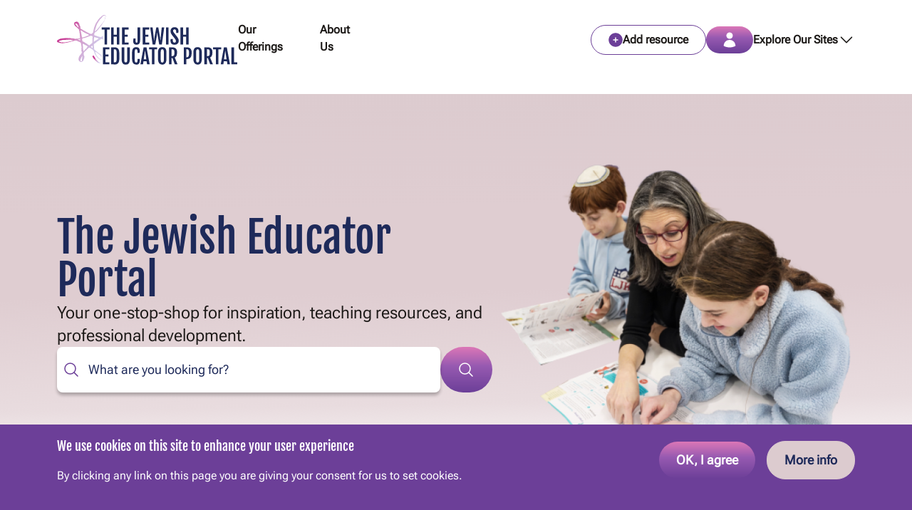

--- FILE ---
content_type: text/html; charset=UTF-8
request_url: https://educator.jewishedproject.org/?key=&sort_by=search_api_relevance&page=159
body_size: 26168
content:
<!DOCTYPE html>
<html lang="en" dir="ltr" prefix="og: https://ogp.me/ns#">
  <head>
    <meta charset="utf-8" />
<link rel="shortlink" href="https://educator.jewishedproject.org/" />
<link rel="canonical" href="https://educator.jewishedproject.org/" />
<meta name="Generator" content="Drupal 10 (https://www.drupal.org)" />
<meta name="MobileOptimized" content="width" />
<meta name="HandheldFriendly" content="true" />
<meta name="viewport" content="width=device-width, initial-scale=1.0" />
<link rel="icon" href="/themes/custom/server_theme/favicon.ico" type="image/vnd.microsoft.icon" />
<link rel="alternate" hreflang="en" href="https://educator.jewishedproject.org/" />
<link rel="canonical" href="https://educator.jewishedproject.org/content/home" />
<link rel="shortlink" href="https://educator.jewishedproject.org/node/45390" />
<script src="/sites/default/files/google_tag/default/google_tag.script.js?t928xe" defer></script>

    <title>The Jewish Educator Portal</title>
    <link rel="stylesheet" media="all" href="/sites/default/files/css/css_p5gZWknXsRFxqLaIMcJZsBofk_qEFFbUusFI7kJtlq0.css?delta=0&amp;language=en&amp;theme=server_theme&amp;include=[base64]" />
<link rel="stylesheet" media="all" href="/sites/default/files/css/css_AXhYqsyl446RrC7V4ExSpaZ7WzUC1_jHu0qB0hlUrgU.css?delta=1&amp;language=en&amp;theme=server_theme&amp;include=[base64]" />
<link rel="stylesheet" media="all" href="https://maxcdn.bootstrapcdn.com/font-awesome/4.7.0/css/font-awesome.min.css" />
<link rel="stylesheet" media="all" href="/sites/default/files/css/css_IcMzwEo2iEh-HjORp0AKkO4TdsWDRfWtkG0OPZxeXog.css?delta=3&amp;language=en&amp;theme=server_theme&amp;include=[base64]" />

    <script type="application/json" data-drupal-selector="drupal-settings-json">{"path":{"baseUrl":"\/","pathPrefix":"","currentPath":"node\/45390","currentPathIsAdmin":false,"isFront":true,"currentLanguage":"en","currentQuery":{"key":"","page":"159","sort_by":"search_api_relevance"}},"pluralDelimiter":"\u0003","suppressDeprecationErrors":true,"ajaxPageState":{"libraries":"[base64]","theme":"server_theme","theme_token":null},"ajaxTrustedUrl":{"\/content\/home":true},"data":{"extlink":{"extTarget":true,"extTargetAppendNewWindowDisplay":true,"extTargetAppendNewWindowLabel":"(opens in a new window)","extTargetNoOverride":false,"extNofollow":false,"extTitleNoOverride":false,"extNoreferrer":true,"extFollowNoOverride":false,"extClass":"0","extLabel":"(link is external)","extImgClass":false,"extSubdomains":true,"extExclude":"","extInclude":"","extCssExclude":"","extCssInclude":"","extCssExplicit":"","extAlert":false,"extAlertText":"This link will take you to an external web site. We are not responsible for their content.","extHideIcons":false,"mailtoClass":"0","telClass":"0","mailtoLabel":"(link sends email)","telLabel":"(link is a phone number)","extUseFontAwesome":false,"extIconPlacement":"append","extPreventOrphan":true,"extFaLinkClasses":"fa fa-external-link","extFaMailtoClasses":"fa fa-envelope-o","extAdditionalLinkClasses":"","extAdditionalMailtoClasses":"","extAdditionalTelClasses":"","extFaTelClasses":"fa fa-phone","allowedDomains":[],"extExcludeNoreferrer":""}},"eu_cookie_compliance":{"cookie_policy_version":"1.0.0","popup_enabled":true,"popup_agreed_enabled":false,"popup_hide_agreed":false,"popup_clicking_confirmation":true,"popup_scrolling_confirmation":false,"popup_html_info":"\u003Cdiv role=\u0022alertdialog\u0022 aria-labelledby=\u0022popup-text\u0022 class=\u0022eu-cookie-compliance-banner eu-cookie-compliance-banner-info fluid-container-wide text-white\u0022\u003E\n  \u003Cdiv class=\u0022popup-content info py-10 md:pt-4 flex flex-col md:flex-row space-y-4 md:space-y-0 md:space-x-8 md:justify-between\u0022\u003E\n    \u003Cdiv id=\u0022popup-text\u0022 class=\u0022float-none\u0022\u003E\n      \u003Ch2\u003EWe use cookies on this site to enhance your user experience\u003C\/h2\u003E\n\u003Cp\u003EBy clicking any link on this page you are giving your consent for us to set cookies.\u003C\/p\u003E\n\n    \u003C\/div\u003E\n    \u003Cdiv id=\u0022popup-buttons\u0022 class=\u0022flex flex-col items-center md:flex-row space-y-4 md:space-y-0 md:space-x-4\u0022\u003E\n      \u003Cbutton type=\u0022button\u0022 class=\u0022agree-button eu-cookie-compliance-agree-button bg-button-gradient hover:bg-button-gradient-hover focus-visible:bg-button-gradient-hover text-white text-base lg:text-lg flex flex-row items-center justify-center gap-x-4 rounded-full font-semibold transition-all duration-300 text-nowrap group py-2 px-4 md:py-3 md:px-6\u0022\u003EOK, I agree\u003C\/button\u003E\n              \u003Cbutton type=\u0022button\u0022 class=\u0022disagree-button find-more-button eu-cookie-compliance-more-button text-tjep-navy border border-tjep-pink bg-tjep-pink hover:bg-tjep-light-pink hover:border-tjep-light-pink focus-visible:bg-tjep-light-pink text-base lg:text-lg flex flex-row items-center justify-center gap-x-4 rounded-full font-semibold transition-all duration-300 text-nowrap group py-2 px-4 md:py-3 md:px-6\u0022\u003EMore info\u003C\/button\u003E\n          \u003C\/div\u003E\n  \u003C\/div\u003E\n\u003C\/div\u003E","use_mobile_message":false,"mobile_popup_html_info":"\u003Cdiv role=\u0022alertdialog\u0022 aria-labelledby=\u0022popup-text\u0022 class=\u0022eu-cookie-compliance-banner eu-cookie-compliance-banner-info fluid-container-wide text-white\u0022\u003E\n  \u003Cdiv class=\u0022popup-content info py-10 md:pt-4 flex flex-col md:flex-row space-y-4 md:space-y-0 md:space-x-8 md:justify-between\u0022\u003E\n    \u003Cdiv id=\u0022popup-text\u0022 class=\u0022float-none\u0022\u003E\n      \n    \u003C\/div\u003E\n    \u003Cdiv id=\u0022popup-buttons\u0022 class=\u0022flex flex-col items-center md:flex-row space-y-4 md:space-y-0 md:space-x-4\u0022\u003E\n      \u003Cbutton type=\u0022button\u0022 class=\u0022agree-button eu-cookie-compliance-agree-button bg-button-gradient hover:bg-button-gradient-hover focus-visible:bg-button-gradient-hover text-white text-base lg:text-lg flex flex-row items-center justify-center gap-x-4 rounded-full font-semibold transition-all duration-300 text-nowrap group py-2 px-4 md:py-3 md:px-6\u0022\u003EOK, I agree\u003C\/button\u003E\n              \u003Cbutton type=\u0022button\u0022 class=\u0022disagree-button find-more-button eu-cookie-compliance-more-button text-tjep-navy border border-tjep-pink bg-tjep-pink hover:bg-tjep-light-pink hover:border-tjep-light-pink focus-visible:bg-tjep-light-pink text-base lg:text-lg flex flex-row items-center justify-center gap-x-4 rounded-full font-semibold transition-all duration-300 text-nowrap group py-2 px-4 md:py-3 md:px-6\u0022\u003EMore info\u003C\/button\u003E\n          \u003C\/div\u003E\n  \u003C\/div\u003E\n\u003C\/div\u003E","mobile_breakpoint":768,"popup_html_agreed":false,"popup_use_bare_css":true,"popup_height":"auto","popup_width":"100%","popup_delay":500,"popup_link":"\/privacy-policy","popup_link_new_window":true,"popup_position":false,"fixed_top_position":true,"popup_language":"en","store_consent":false,"better_support_for_screen_readers":false,"cookie_name":"","reload_page":false,"domain":"","domain_all_sites":false,"popup_eu_only":false,"popup_eu_only_js":false,"cookie_lifetime":100,"cookie_session":0,"set_cookie_session_zero_on_disagree":0,"disagree_do_not_show_popup":false,"method":"default","automatic_cookies_removal":true,"allowed_cookies":"","withdraw_markup":"\u003Cbutton type=\u0022button\u0022 class=\u0022eu-cookie-withdraw-tab\u0022\u003EPrivacy settings\u003C\/button\u003E\n\u003Cdiv aria-labelledby=\u0022popup-text\u0022 class=\u0022eu-cookie-withdraw-banner\u0022\u003E\n  \u003Cdiv class=\u0022popup-content info eu-cookie-compliance-content\u0022\u003E\n    \u003Cdiv id=\u0022popup-text\u0022 class=\u0022eu-cookie-compliance-message\u0022 role=\u0022document\u0022\u003E\n      \u003Ch2\u003EWe use cookies on this site to enhance your user experience\u003C\/h2\u003E\n\u003Cp\u003EYou have given your consent for us to set cookies.\u003C\/p\u003E\n\n    \u003C\/div\u003E\n    \u003Cdiv id=\u0022popup-buttons\u0022 class=\u0022eu-cookie-compliance-buttons\u0022\u003E\n      \u003Cbutton type=\u0022button\u0022 class=\u0022eu-cookie-withdraw-button \u0022\u003EWithdraw consent\u003C\/button\u003E\n    \u003C\/div\u003E\n  \u003C\/div\u003E\n\u003C\/div\u003E","withdraw_enabled":false,"reload_options":0,"reload_routes_list":"","withdraw_button_on_info_popup":false,"cookie_categories":[],"cookie_categories_details":[],"enable_save_preferences_button":true,"cookie_value_disagreed":"0","cookie_value_agreed_show_thank_you":"1","cookie_value_agreed":"2","containing_element":"body","settings_tab_enabled":false,"olivero_primary_button_classes":"","olivero_secondary_button_classes":"","close_button_action":"close_banner","open_by_default":true,"modules_allow_popup":true,"hide_the_banner":false,"geoip_match":true,"unverified_scripts":[]},"rollbar":{"accessToken":"b5fe3859d15c42dd84cd546f9deaef90","captureUncaught":false,"captureUnhandledRejections":false,"payload":{"environment":"jep-portal.live"},"rollbarJsUrl":"https:\/\/cdn.rollbar.com\/rollbarjs\/refs\/tags\/v2.26.3\/rollbar.min.js","ignoredMessages":[],"scrubFields":["passwd","password","secret","confirm_password","password_confirmation","auth_token","csrf_token"]},"server_page_tracker":{"isCollection":false},"user":{"uid":0,"permissionsHash":"c37023e757161cf0b1307f5b7875ac4ec6a3f4852b1c36831b64397af106ebbe"}}</script>
<script src="/sites/default/files/js/js_BS-iRwfV6lts4CHAHDXzjswHRAIYdxcqFLJz4tAvE44.js?scope=header&amp;delta=0&amp;language=en&amp;theme=server_theme&amp;include=[base64]"></script>

  </head>
  <body class="server-theme path-frontpage page-node-type-landing-page">
        <a href="#main-content" class="visually-hidden focusable skip-link">
      Skip to main content
    </a>
    <noscript><iframe src="https://www.googletagmanager.com/ns.html?id=GTM-TD6XSW4" height="0" width="0" style="display:none;visibility:hidden"></iframe></noscript>
        <div class="dialog-off-canvas-main-canvas flex flex-col min-h-screen" data-off-canvas-main-canvas>
    <div class="layout-container text-tjep-black flex-grow">
  <header role="navigation" class="h-[72px] md:h-24 xl:h-28 sticky top-0 z-50 transition-all duration-300 bg-white">
  <div class="container-wide max-w-none relative xl:max-w-container-wider flex flex-row gap-x-2 sm:gap-x-20 justify-between items-center h-full">
    <div class="xl:hidden menu-item relative flex items-baseline self-center gap-4 py-0 pr-5">
      <a class="flex gap-2 font-bold" href="/">
        <img class="max-w-36 md:max-w-52 xl:max-w-64" alt="Home" src="/themes/custom/server_theme/dist/images/logo_new.svg" />
      </a>
    </div>
    <nav id="main-nav" class="hidden xl:flex xl:items-center fixed xl:static overflow-y-scroll xl:overflow-y-visible top-0 left-0 h-dvh xl:h-full w-dvw xl:w-auto bg-white xl:bg-transparent z-10">
  <div class="absolute xl:static flex flex-col xl:flex-row justify-between xl:items-center gap-6 p-5 xl:p-0 z-10 xl:h-full xl:gap-x-8 1.5xl:gap-x-20">
    <div class="hidden xl:block menu-item relative flex py-0 flex-shrink-0">
      <a class="flex gap-2" href="/">
        <img class="hidden xl:block" alt="Home" src="/themes/custom/server_theme/dist/images/logo_new.svg" />
      </a>
    </div>
    <div class="flex flex-col xl:flex-row justify-between xl:items-center gap-6 z-10 xl:h-full">
              <div class="menu-item flex xl:items-center xl:max-w-min 1.5xl:max-w-fit xl:py-2 basis-full">
          <div class="relative flex xl:items-center flex-col xl:flex-row">
            <a class="block font-semibold xl:py-2 border-b-4 border-b-transparent transition-all duration-300 ease-in-out" href="">Our Offerings</a>
                                        <div class="sub-menu text-sm xl:text-lg flex flex-col gap-5 static normal-case font-normal text-left pt-4 xl:py-4 xl:px-5 w-auto xl:shadow-md xl:absolute xl:left-0 xl:top-[calc(100%+8px)] xl:text-white xl:bg-tjep-portal-purple xl:z-10 xl:min-w-full xl:w-max xl:max-w-50 xl:hidden">
                                  <a class="block underline-hover-style" href="/content/teaching-resources">Teaching Resources</a>
                                  <a class="block underline-hover-style" href="/content/professional-development">Professional Development</a>
                                  <a class="block underline-hover-style" href="/content/innovation-and-change-0">Innovation &amp; Change</a>
                                  <a class="block underline-hover-style" href="/networks">Communities</a>
                              </div>
                      </div>
        </div>
              <div class="menu-item flex xl:items-center xl:max-w-min 1.5xl:max-w-fit xl:py-2 basis-full">
          <div class="relative flex xl:items-center flex-col xl:flex-row">
            <a class="block font-semibold xl:py-2 border-b-4 border-b-transparent transition-all duration-300 ease-in-out" href="">About Us</a>
                                        <div class="sub-menu text-sm xl:text-lg flex flex-col gap-5 static normal-case font-normal text-left pt-4 xl:py-4 xl:px-5 w-auto xl:shadow-md xl:absolute xl:left-0 xl:top-[calc(100%+8px)] xl:text-white xl:bg-tjep-portal-purple xl:z-10 xl:min-w-full xl:w-max xl:max-w-50 xl:hidden">
                                  <a class="block underline-hover-style" href="/content/what-we-do">What We Do</a>
                                  <a class="block underline-hover-style" href="/content/resource-partners">Our Resource Partners</a>
                                  <a class="block underline-hover-style" href="/content/faqs">FAQs</a>
                                  <a class="block underline-hover-style" href="/content/community-guidelines">Community Guidelines</a>
                              </div>
                      </div>
        </div>
          </div>

        <div class="xl:hidden menu-item relative py-0">
      <a class="block font-semibold xl:leading-7">Explore Our Sites</a>
      <div class="sub-menu flex flex-col gap-5 xl:hidden static normal-case font-normal text-sm xl:text-lg text-left pt-4 xl:py-4 xl:px-2 w-auto xl:shadow-md xl:absolute xl:top-14 xl:left-0 xl:min-w-50 xl:text-white xl:bg-tjep-portal-purple xl:z-10">
                  <a class="block ml-4" href="https://rootone.org/">RootOne</a>
                  <a class="block ml-4" href="https://www.cjilearning.org/">The Center for Jewish-Inclusive Learning</a>
                  <a class="block ml-4" href="https://www.jewishedproject.org/">The Jewish Education Project</a>
                  <a class="block ml-4" href="https://www.yeshivosgeneralstudies.org/">Yeshiva and Day School</a>
              </div>
    </div>

        <div class="menu-item relative py-0 xl:hidden">
      <a class="flex items-center gap-2 pb-2 font-semibold" href="https://educator.jewishedproject.org/resource/add"><div class="text-tjep-portal-purple"><svg width="20" height="20" viewBox="0 0 20 20" fill="none" xmlns="http://www.w3.org/2000/svg"><path fill-rule="evenodd" clip-rule="evenodd" d="M10 0.25C4.61522 0.25 0.25 4.61522 0.25 10C0.25 15.3848 4.61522 19.75 10 19.75C15.3848 19.75 19.75 15.3848 19.75 10C19.75 4.61522 15.3848 0.25 10 0.25ZM10.75 7C10.75 6.58579 10.4142 6.25 10 6.25C9.58579 6.25 9.25 6.58579 9.25 7V9.25H7C6.58579 9.25 6.25 9.58579 6.25 10C6.25 10.4142 6.58579 10.75 7 10.75H9.25V13C9.25 13.4142 9.58579 13.75 10 13.75C10.4142 13.75 10.75 13.4142 10.75 13V10.75H13C13.4142 10.75 13.75 10.4142 13.75 10C13.75 9.58579 13.4142 9.25 13 9.25H10.75V7Z" fill="currentColor"/></svg></div> Add resource</a>
    </div>

        <div class="xl:hidden menu-item relative py-0">
              <a class="block font-semibold xl:leading-7 sso-login-button" href="/jep-sso/login">Log in</a>
          </div>
  </div>
  <div class="xl:hidden absolute top-0 right-0 cursor-pointer">
    <img src="/themes/custom/server_theme/dist/images/close.svg" class="close-main-nav pt-4 pr-4" alt="Close" />
  </div>
</nav>

    <div class="flex gap-x-5 gap-y-6 items-center xl:h-full">
                                    <ul class="hidden md:flex flex-row justify-between h-full items-center w-full sm:w-auto gap-5">
          <li class="hidden xl:flex gap-2 items-center font-bold menu-item py-0">
            



<div class="inline-block button-wrapper md:max-w-max w-fit ">
  <a class="    text-sm md:text-base
 flex flex-row items-center justify-center gap-x-2.5 rounded-full font-semibold transition-all duration-300 py-2 text-nowrap group   bg-white border border-tjep-portal-purple hover:text-white hover:bg-tjep-portal-purple  py-2 px-6 sso-login-button
" href="/jep-sso/login?destination=/resource/add" target="_self" aria-expanded="false" rel="" data-dialog-type="" data-dialog-options="" >
          <div class="text-tjep-portal-purple group-hover:text-white">
              <svg width="20" height="20" viewBox="0 0 20 20" fill="none" xmlns="http://www.w3.org/2000/svg"><path fill-rule="evenodd" clip-rule="evenodd" d="M10 0.25C4.61522 0.25 0.25 4.61522 0.25 10C0.25 15.3848 4.61522 19.75 10 19.75C15.3848 19.75 19.75 15.3848 19.75 10C19.75 4.61522 15.3848 0.25 10 0.25ZM10.75 7C10.75 6.58579 10.4142 6.25 10 6.25C9.58579 6.25 9.25 6.58579 9.25 7V9.25H7C6.58579 9.25 6.25 9.58579 6.25 10C6.25 10.4142 6.58579 10.75 7 10.75H9.25V13C9.25 13.4142 9.58579 13.75 10 13.75C10.4142 13.75 10.75 13.4142 10.75 13V10.75H13C13.4142 10.75 13.75 10.4142 13.75 10C13.75 9.58579 13.4142 9.25 13 9.25H10.75V7Z" fill="currentColor"/></svg>
  
      </div>
                    <div class="">Add resource</div>
      </a>
</div>
          </li>
          <li class="font-bold menu-item py-0 px-0 text-center">
                                    <a  class="    flex flex-row items-center justify-center gap-x-2.5 rounded-full font-semibold transition-all duration-300 py-2 text-nowrap group bg-button-gradient hover:bg-button-gradient-hover focus-visible:bg-button-gradient-hover text-white    py-2 px-6
 UTF-8 sso-login-button" href="/jep-sso/login">
                    <svg width="18" height="22" viewBox="0 0 18 22" fill="none" xmlns="http://www.w3.org/2000/svg"><path fill-rule="evenodd" clip-rule="evenodd" d="M4.5 5C4.5 2.51472 6.51471 0.5 9 0.5C11.4853 0.5 13.5 2.51472 13.5 5C13.5 7.48528 11.4853 9.5 9 9.5C6.51471 9.5 4.5 7.48528 4.5 5Z" fill="currentColor"/><path fill-rule="evenodd" clip-rule="evenodd" d="M0.751241 19.1053C0.828581 14.6156 4.49198 11 9 11C13.5081 11 17.1716 14.6157 17.2488 19.1056C17.2539 19.4034 17.0823 19.676 16.8117 19.8002C14.4327 20.8918 11.7865 21.5 9.00031 21.5C6.21386 21.5 3.56743 20.8917 1.18832 19.7999C0.917647 19.6757 0.746112 19.4031 0.751241 19.1053Z" fill="currentColor"/></svg>
  
            </a>
          </li>
        </ul>
                    <nav role="navigation" aria-labelledby="block-server-theme-our-sites-menu" id="block-server-theme-our-sites" class="block block-menu navigation menu--our-sites our-sites-menu hidden xl:flex xl:items-center xl:h-full">
        
  <div class="flex gap-2 relative">
    <div>
      <h2 class="text-sm md:text-base font-body font-semibold min-w-max normal-case py-2.5" id="block-server-theme-our-sites-menu">Explore Our Sites</h2>
                    
                <ul class="xl:hidden xl:w-72 bg-tjep-portal-purple flex flex-col gap-5 absolute right-0 top-14 py-4 px-5 text-white shadow-md">
                    <li class="menu-item">
        <a class="block pb-2 xl:pb-0 w-fit underline-hover-style     text-base lg:text-lg
" href="https://rootone.org/">RootOne</a>
      </li>
                <li class="menu-item">
        <a class="block pb-2 xl:pb-0 w-fit underline-hover-style     text-base lg:text-lg
" href="https://www.cjilearning.org/">The Center for Jewish-Inclusive Learning</a>
      </li>
                <li class="menu-item">
        <a class="block pb-2 xl:pb-0 w-fit underline-hover-style     text-base lg:text-lg
" href="https://www.jewishedproject.org/">The Jewish Education Project</a>
      </li>
                <li class="menu-item">
        <a class="block pb-2 xl:pb-0 w-fit underline-hover-style     text-base lg:text-lg
" href="https://www.yeshivosgeneralstudies.org/">Yeshiva and Day School</a>
      </li>
        </ul>
  


          </div>
    <button type="button" class="chevron-down">
            <svg xmlns="http://www.w3.org/2000/svg" fill="none" viewBox="0 0 24 24" stroke-width="1.5" stroke="currentColor" class="size-6"><path stroke-linecap="round" stroke-linejoin="round" d="m19.5 8.25-7.5 7.5-7.5-7.5" /></svg>
    </button>
    <button type="button" class="hidden chevron-up">
            <svg xmlns="http://www.w3.org/2000/svg" fill="none" viewBox="0 0 24 24" stroke-width="1.5" stroke="currentColor" class="size-6"><path stroke-linecap="round" stroke-linejoin="round" d="m4.5 15.75 7.5-7.5 7.5 7.5" /></svg>
    </button>
  </div>
  
</nav>

            <a class="menu-toggler cursor-pointer xl:hidden">
        <svg width="40" height="41" viewBox="0 0 40 41" fill="none" xmlns="http://www.w3.org/2000/svg"><path d="M6.66669 10.9363H33.3334M6.66669 20.9363H33.3334M6.66669 30.9363H33.3334" stroke="#1E2A5A" stroke-width="2" stroke-linecap="round" stroke-linejoin="round"/></svg>
      </a>
    </div>
  </div>
</header>


  

  

  

    <div class="region region-highlighted">
    <div data-drupal-messages-fallback class="hidden"></div>

  </div>


  

  <main role="main" class="overflow-x-hidden pb-8 md:pb-10 lg:pb-14 pt-4 md:pt-5">
    <a id="main-content" tabindex="-1"></a>
      <div class="region region-content">
    <div id="block-server-theme-content" class="block-system block-system-main-block">
  
    
      
<article class="node node--type-landing-page node--view-mode-full">

  
    

  
  <div class="node__content">
    
<div class="    flex flex-col gap-y-11 md:gap-y-14 lg:gap-y-20
">
  
<div class="    flex flex-col gap-y-11 md:gap-y-14 lg:gap-y-20
">
    <div class="paragraph paragraph--type--home-hero paragraph--view-mode--full">
          <div class="bg-home-hero">
  <div class="container-wide grid grid-cols-1 lg:grid-cols-[1.2fr_1fr] gap-10 md:gap-14 lg:gap-0 px-4 py-10 md:px-10 md:py-20 lg:py-10">
    <div class="flex flex-col gap-y-6 md:gap-y-8 lg:gap-y-20 justify-self-center self-center">
      
<div class="    flex flex-col gap-y-3 md:gap-y-4
">
  
<div class="element-animation opacity-0 translate-y-4 transition-all duration-1000 ease-in-out ">
  
  <h1 class="page-title text-navy text-4xl md:text-5xl lg:text-6xl">The Jewish Educator Portal</h1>


</div>
  
<div class="element-animation opacity-0 translate-y-4 transition-all duration-1000 ease-in-out delay-1000">
  <div class="    text-lg md:text-xl lg:text-2xl
">
  Your one-stop-shop for inspiration, teaching resources, and professional development.
</div>

</div>

</div>

<form action="/search" method="get" class="hero-search w-full flex flex-col align-center justify-center text-center">
  <div class="search-inputs flex flex-row gap-6">
    <div class="relative flex w-full">
      <div class="absolute left-2 h-6 w-6 self-center text-tjep-portal-purple">
                <svg xmlns="http://www.w3.org/2000/svg" fill="none" viewBox="0 0 24 24" stroke-width="1.5" stroke="currentColor" class="size-6"><path stroke-linecap="round" stroke-linejoin="round" d="m21 21-5.197-5.197m0 0A7.5 7.5 0 1 0 5.196 5.196a7.5 7.5 0 0 0 10.607 10.607Z" /></svg>
      </div>
      <input class="form-input w-full rounded-lg border-0 shadow-search-form placeholder:text-navy text-navy lg:placeholder-[1.125rem] h-11 md:h-16 text-sm md:text-base lg:text-lg pl-11" type="text" name="key" placeholder="What are you looking for?" aria-label="Enter quick search text"/>
      <input type="hidden" name="sort_order" value="search_api_relevance">
    </div>
    <button class="js-form-submit form-submit form-input flex justify-center items-center bg-button-gradient hover:bg-button-gradient-hover rounded-full border-0 w-14 md:w-20" type="submit">
      <div class="h-6 w-6 text-white">
                <svg xmlns="http://www.w3.org/2000/svg" fill="none" viewBox="0 0 24 24" stroke-width="1.5" stroke="currentColor" class="size-6"><path stroke-linecap="round" stroke-linejoin="round" d="m21 21-5.197-5.197m0 0A7.5 7.5 0 1 0 5.196 5.196a7.5 7.5 0 0 0 10.607 10.607Z" /></svg>
      </div>
    </button>
  </div>
</form>

    </div>
    <div class="flex justify-center justify-self-center self-center w-1/2 lg:w-full">
      
    
  

<div class="border-tjep-black rounded-xl overflow-hidden ">
    <picture>
                  <source srcset="/sites/default/files/styles/home_hero_lg_1x_576x576/public/2025-07/portal%20hero%20cutout.png?h=c5509a01&amp;itok=eTPus7Az 1x, /sites/default/files/styles/home_hero_lg_2x_1152x1152/public/2025-07/portal%20hero%20cutout.png?h=c5509a01&amp;itok=snU7o7I9 2x" media="all and (min-width: 1024px)" type="image/png" width="576" height="576"/>
              <source srcset="/sites/default/files/styles/home_hero_md_1x_320x320/public/2025-07/portal%20hero%20cutout.png?h=c5509a01&amp;itok=DBpdHpj2 1x, /sites/default/files/styles/home_hero_md_2x_640x640/public/2025-07/portal%20hero%20cutout.png?h=c5509a01&amp;itok=BfJQD6N_ 2x" media="all and (min-width: 768px)" type="image/png" width="320" height="320"/>
              <source srcset="/sites/default/files/styles/home_hero_mobile_1x_240x240/public/2025-07/portal%20hero%20cutout.png?h=c5509a01&amp;itok=SiFwKYnp 1x, /sites/default/files/styles/home_hero_mobile_2x_480x480/public/2025-07/portal%20hero%20cutout.png?h=c5509a01&amp;itok=zLgQOiZi 2x" type="image/png" width="240" height="240"/>
                  <img width="1152" height="1152" src="/sites/default/files/styles/home_hero_lg_2x_1152x1152/public/2025-07/portal%20hero%20cutout.png?h=c5509a01&amp;itok=snU7o7I9" alt="portal homepage" loading="lazy" />

  </picture>

</div>

    </div>
  </div>
</div>

      </div>
  <div class="paragraph paragraph--type--featured-3-cards paragraph--view-mode--full">
          


<div class="      bg-transparent
   ">
  <div class="container-wide w-full">
    
<div class="    flex flex-col gap-y-6 md:gap-y-8 lg:gap-y-10  items-center
">
  <div class="font-headers">
    
<div class="text-center">
  <div class="    text-tjep-navy
">
  <div class="    text-4xl md:text-5xl lg:text-6xl
">
  <h2>
  What We Offer
</h2>

</div>

</div>

</div>

</div>

<div class="grid grid-cols-1 md:grid-cols-2 lg:grid-cols-3 gap-y-6 md:gap-y-8 lg:gap-y-10 gap-x-10
">
    <div class="paragraph paragraph--type--preview-card paragraph--view-mode--featured-3-card">
          

<div class="preview-card-js-wrapper text-white group relative">
  <div class="cursor-pointer">
      <img srcset="/sites/default/files/styles/featured_3_card_mobile_1x_400x240/public/2025-07/Teaching%20Materials%20portal%20homepage.JPG?h=d9ff51cf&amp;itok=RITtBaTP 1x, /sites/default/files/styles/featured_3_card_mobile_2x_800x480/public/2025-07/Teaching%20Materials%20portal%20homepage.JPG?h=d9ff51cf&amp;itok=_0Smny_p 2x" width="800" height="480" src="/sites/default/files/styles/featured_3_card_mobile_2x_800x480/public/2025-07/Teaching%20Materials%20portal%20homepage.JPG?h=d9ff51cf&amp;itok=_0Smny_p" alt="Teaching resources" loading="lazy" />


  </div>

    <div class="
    cursor-pointer
        absolute bottom-0 w-full p-5 pt-8
        transition-opacity duration-300 ease-in
        lg:group-hover:transition-opacity lg:group-hover:duration-300 lg:group-hover:opacity-0
    lg:opacity-100 " style="background: linear-gradient(to bottom, #00000000, #6C3F98, #6C3F98);">
    <div class="leading-snug     line-clamp-1
">
        
<div class="font-semibold">
  <div class="    text-base lg:text-lg
">
  Teaching Resources
</div>

</div>

    </div>
  </div>

    <div class="preview-card-layover hidden absolute inset-0 flex-col gap-2 lg:gap-3 p-5 lg:hidden" style="background: #6C3F98;">
    <div class="    line-clamp-2
">
        
<div class="font-semibold">
  <div class="    text-base lg:text-lg
">
  Teaching Resources
</div>

</div>

    </div>
      <div class="    text-base lg:text-lg
">
  <div class="    text-white
">
  <div class="    line-clamp-3
">
  Explore over 2,400 high-quality resources from trusted partner organizations.
</div>

</div>

</div>

      <div class="leading-snug     line-clamp-1
">
          
<div class="font-semibold">
  <div class="    text-base lg:text-lg
">
  <div class="underline">
  <a href="/content/teaching-resources">Teaching Resources</a>
</div>

</div>

</div>

      </div>
  </div>

    <div class="hidden
    lg:flex absolute inset-0 flex-col gap-2 lg:gap-3 p-5 opacity-0
    lg:group-hover:opacity-100
    transition-opacity duration-300
    lg:group-hover:transition-opacity lg:group-hover:duration-300" style="background: #6C3F98;">
    <div class="    line-clamp-2
">
        
<div class="font-semibold">
  <div class="    text-base lg:text-lg
">
  Teaching Resources
</div>

</div>

    </div>
    <div class="    text-base lg:text-lg
">
  <div class="    text-white
">
  <div class="    line-clamp-3
">
  Explore over 2,400 high-quality resources from trusted partner organizations.
</div>

</div>

</div>

      <div class="leading-snug     line-clamp-1
">
          
<div class="font-semibold">
  <div class="    text-base lg:text-lg
">
  <div class="underline">
  <a href="/content/teaching-resources">Teaching Resources</a>
</div>

</div>

</div>

    </div>
  </div>
</div>

      </div>
  <div class="paragraph paragraph--type--preview-card paragraph--view-mode--featured-3-card">
          

<div class="preview-card-js-wrapper text-white group relative">
  <div class="cursor-pointer">
      <img srcset="/sites/default/files/styles/featured_3_card_mobile_1x_400x240/public/2025-07/Professional%20Development%20portal%20homepage.jpg?h=b1706abf&amp;itok=a_Tw795x 1x, /sites/default/files/styles/featured_3_card_mobile_2x_800x480/public/2025-07/Professional%20Development%20portal%20homepage.jpg?h=b1706abf&amp;itok=V5Vpz1xQ 2x" width="800" height="480" src="/sites/default/files/styles/featured_3_card_mobile_2x_800x480/public/2025-07/Professional%20Development%20portal%20homepage.jpg?h=b1706abf&amp;itok=V5Vpz1xQ" alt="Professional Development" loading="lazy" />


  </div>

    <div class="
    cursor-pointer
        absolute bottom-0 w-full p-5 pt-8
        transition-opacity duration-300 ease-in
        lg:group-hover:transition-opacity lg:group-hover:duration-300 lg:group-hover:opacity-0
    lg:opacity-100 " style="background: linear-gradient(to bottom, #00000000, #6C3F98, #6C3F98);">
    <div class="leading-snug     line-clamp-1
">
        
<div class="font-semibold">
  <div class="    text-base lg:text-lg
">
  Professional Development
</div>

</div>

    </div>
  </div>

    <div class="preview-card-layover hidden absolute inset-0 flex-col gap-2 lg:gap-3 p-5 lg:hidden" style="background: #6C3F98;">
    <div class="    line-clamp-2
">
        
<div class="font-semibold">
  <div class="    text-base lg:text-lg
">
  Professional Development
</div>

</div>

    </div>
      <div class="    text-base lg:text-lg
">
  <div class="    text-white
">
  <div class="    line-clamp-3
">
  We offer PD that challenges educators while guiding them toward tomorrow&#039;s possibilities.
</div>

</div>

</div>

      <div class="leading-snug     line-clamp-1
">
          
<div class="font-semibold">
  <div class="    text-base lg:text-lg
">
  <div class="underline">
  <a href="/content/professional-development">Professional Development</a>
</div>

</div>

</div>

      </div>
  </div>

    <div class="hidden
    lg:flex absolute inset-0 flex-col gap-2 lg:gap-3 p-5 opacity-0
    lg:group-hover:opacity-100
    transition-opacity duration-300
    lg:group-hover:transition-opacity lg:group-hover:duration-300" style="background: #6C3F98;">
    <div class="    line-clamp-2
">
        
<div class="font-semibold">
  <div class="    text-base lg:text-lg
">
  Professional Development
</div>

</div>

    </div>
    <div class="    text-base lg:text-lg
">
  <div class="    text-white
">
  <div class="    line-clamp-3
">
  We offer PD that challenges educators while guiding them toward tomorrow&#039;s possibilities.
</div>

</div>

</div>

      <div class="leading-snug     line-clamp-1
">
          
<div class="font-semibold">
  <div class="    text-base lg:text-lg
">
  <div class="underline">
  <a href="/content/professional-development">Professional Development</a>
</div>

</div>

</div>

    </div>
  </div>
</div>

      </div>
  <div class="paragraph paragraph--type--preview-card paragraph--view-mode--featured-3-card">
          

<div class="preview-card-js-wrapper text-white group relative">
  <div class="cursor-pointer">
      <img srcset="/sites/default/files/styles/featured_3_card_mobile_1x_400x240/public/2025-07/Innovation%20and%20Change.jpg?h=22d0129c&amp;itok=Lr47mwNk 1x, /sites/default/files/styles/featured_3_card_mobile_2x_800x480/public/2025-07/Innovation%20and%20Change.jpg?h=22d0129c&amp;itok=Z2phq9dV 2x" width="800" height="480" src="/sites/default/files/styles/featured_3_card_mobile_2x_800x480/public/2025-07/Innovation%20and%20Change.jpg?h=22d0129c&amp;itok=Z2phq9dV" alt="innovation" loading="lazy" />


  </div>

    <div class="
    cursor-pointer
        absolute bottom-0 w-full p-5 pt-8
        transition-opacity duration-300 ease-in
        lg:group-hover:transition-opacity lg:group-hover:duration-300 lg:group-hover:opacity-0
    lg:opacity-100 " style="background: linear-gradient(to bottom, #00000000, #6C3F98, #6C3F98);">
    <div class="leading-snug     line-clamp-1
">
        
<div class="font-semibold">
  <div class="    text-base lg:text-lg
">
  Innovation &amp; Change
</div>

</div>

    </div>
  </div>

    <div class="preview-card-layover hidden absolute inset-0 flex-col gap-2 lg:gap-3 p-5 lg:hidden" style="background: #6C3F98;">
    <div class="    line-clamp-2
">
        
<div class="font-semibold">
  <div class="    text-base lg:text-lg
">
  Innovation &amp; Change
</div>

</div>

    </div>
      <div class="    text-base lg:text-lg
">
  <div class="    text-white
">
  <div class="    line-clamp-3
">
  We reimagine Jewish education to proactively meet the ever-evolving needs of today and tomorrow.
</div>

</div>

</div>

      <div class="leading-snug     line-clamp-1
">
          
<div class="font-semibold">
  <div class="    text-base lg:text-lg
">
  <div class="underline">
  <a href="/content/innovation-and-change-0">Innovation &amp; Change</a>
</div>

</div>

</div>

      </div>
  </div>

    <div class="hidden
    lg:flex absolute inset-0 flex-col gap-2 lg:gap-3 p-5 opacity-0
    lg:group-hover:opacity-100
    transition-opacity duration-300
    lg:group-hover:transition-opacity lg:group-hover:duration-300" style="background: #6C3F98;">
    <div class="    line-clamp-2
">
        
<div class="font-semibold">
  <div class="    text-base lg:text-lg
">
  Innovation &amp; Change
</div>

</div>

    </div>
    <div class="    text-base lg:text-lg
">
  <div class="    text-white
">
  <div class="    line-clamp-3
">
  We reimagine Jewish education to proactively meet the ever-evolving needs of today and tomorrow.
</div>

</div>

</div>

      <div class="leading-snug     line-clamp-1
">
          
<div class="font-semibold">
  <div class="    text-base lg:text-lg
">
  <div class="underline">
  <a href="/content/innovation-and-change-0">Innovation &amp; Change</a>
</div>

</div>

</div>

    </div>
  </div>
</div>

      </div>

</div>

</div>

  </div>
</div>

      </div>
  <div class="paragraph paragraph--type--calendar-combined paragraph--view-mode--full">
          <div class="event-calendar-month fluid-container-wider"><div class="views-element-container"><div class="view-event-calendar view view-id-event-calendar view-display-id-combined-calendar js-view-dom-id-d11d97dfd41bed7c05c8c863cbe1f7ce1c86b937fdaa5569fb8bb9a10fcf9bdb">
  
    
  
  
        
  <ul  class="pager__items js-pager__items calendar-view-pager flex flex-row justify-between">
          <li class="pager__item pager__previous"><a href="?calendar_timestamp=1764565200&amp;key=&amp;sort_by=search_api_relevance&amp;previous=1764565200&amp;current=1768744823&amp;next=1769922000&amp;date_format=custom&amp;date_pattern=F%20Y&amp;use_previous_next=0&amp;display_reset=0&amp;pager_type=calendar_month" aria-label="Previous month, December 2025">December 2025</a></li>
          <li class="pager__item pager__current"><div class="js-form-item form-item js-form-type-item form-type-item js-form-item- form-item- form-no-label">
        January 2026
        </div>
</li>
          <li class="pager__item pager__next"><a href="?calendar_timestamp=1769922000&amp;key=&amp;sort_by=search_api_relevance&amp;previous=1764565200&amp;current=1768744823&amp;next=1769922000&amp;date_format=custom&amp;date_pattern=F%20Y&amp;use_previous_next=0&amp;display_reset=0&amp;pager_type=calendar_month" aria-label="Next month, February 2026">February 2026</a></li>
      </ul>
  
  
      <div class="view-filters flex flex-row justify-center items-center">
      <form class="views-exposed-form bef-exposed-form" data-bef-auto-submit-full-form="" data-bef-auto-submit="" data-bef-auto-submit-delay="500" data-drupal-selector="views-exposed-form-event-calendar-combined-calendar" action="/content/home" method="get" id="views-exposed-form-event-calendar-combined-calendar" accept-charset="UTF-8">
  <div class="form--inline clearfix">
  <div class="js-form-item form-item js-form-type-select form-type-select js-form-item-event-type form-item-event-type">
      
                      <div class="relative ml-2 calendar-custom-select"><select data-drupal-selector="edit-event-type" id="edit-event-type" name="event-type" class="form-select hidden real-select"><option value="All" selected="selected">Type</option><option value="in_person">In-person event</option><option value="online">Online event</option><option value="hybrid">Hybrid</option></select><button type="button" class="dropdown-btn rounded-[3px] border-none text-white text-xs normal-case min-w-39 w-39 bg-tjep-portal-purple font-medium py-2.5 px-3"><div class="flex gap-1 align-center justify-between"><span class="selected-text text-left line-clamp-1">Type</span><svg width="16" height="16" viewBox="0 0 16 16" fill="none" xmlns="http://www.w3.org/2000/svg"><path fill="white" fill-rule="evenodd" d="M2.58,4.97c.24-.23.62-.22.85.02l4.57,4.75,4.57-4.75c.23-.24.61-.25.85-.02.24.23.25.61.02.85l-5,5.2c-.11.12-.27.18-.43.18s-.32-.07-.43-.18L2.57,5.82c-.23-.24-.22-.62.02-.85Z"/></svg></div></button><div class="dropdown-list min-w-39 w-39 absolute top-0 left-0 right-0 bg-tjep-portal-purple rounded-[3px] text-white z-10 hidden text-xs font-medium"><div class="dropdown-list-button pt-2.5 px-3 pb-1"><div class="flex gap-1 align-center justify-between"><span class="selected-text text-left line-clamp-1">Type</span><svg width="16" height="16" viewBox="0 0 16 16" fill="none" xmlns="http://www.w3.org/2000/svg"><path fill="white" fill-rule="evenodd" d="M13.42,11.03c-.24.23-.62.22-.85-.02l-4.57-4.75-4.57,4.75c-.23.24-.61.25-.85.02-.24-.23-.25-.61-.02-.85l5-5.2c.11-.12.27-.18.43-.18s.32.07.43.18l5,5.2c.23.24.22.62-.02.85Z"/></svg></div><div class="h-[1px] w-21 bg-white mt-1 mx-auto"></div></div><ul class="max-h-[17.5rem] overflow-y-auto"><li data-value="All" class="px-2 py-1.5 cursor-pointer">
            Show all
          </li><li data-value="in_person" class="px-2 py-1.5 cursor-pointer">
            In-person event
          </li><li data-value="online" class="px-2 py-1.5 cursor-pointer">
            Online event
          </li><li data-value="hybrid" class="px-2 py-1.5 cursor-pointer">
            Hybrid
          </li></ul></div></div>
        </div>
<div class="js-form-item form-item js-form-type-select form-type-select js-form-item-setting form-item-setting">
      
                                  <div class="relative ml-2 calendar-custom-select"><select data-drupal-selector="edit-setting" id="edit-setting" name="setting" class="form-select hidden real-select"><option value="All" selected="selected">Area of Work</option><option value="55">After School and Beyond</option><option value="322">Early Childhood Education</option><option value="228">Educator Training</option><option value="213">Camp</option><option value="2">Congregational Learning</option><option value="3">Day Schools and Yeshivas</option><option value="1">Early Childhood</option><option value="54">Family Engagement</option><option value="4">Teen Engagement</option></select><button type="button" class="dropdown-btn rounded-[3px] border-none text-white text-xs normal-case min-w-39 w-39 bg-tjep-portal-purple font-medium py-2.5 px-3"><div class="flex gap-1 align-center justify-between"><span class="selected-text text-left line-clamp-1">Area of Work</span><svg width="16" height="16" viewBox="0 0 16 16" fill="none" xmlns="http://www.w3.org/2000/svg"><path fill="white" fill-rule="evenodd" d="M2.58,4.97c.24-.23.62-.22.85.02l4.57,4.75,4.57-4.75c.23-.24.61-.25.85-.02.24.23.25.61.02.85l-5,5.2c-.11.12-.27.18-.43.18s-.32-.07-.43-.18L2.57,5.82c-.23-.24-.22-.62.02-.85Z"/></svg></div></button><div class="dropdown-list min-w-39 w-39 absolute top-0 left-0 right-0 bg-tjep-portal-purple rounded-[3px] text-white z-10 hidden text-xs font-medium"><div class="dropdown-list-button pt-2.5 px-3 pb-1"><div class="flex gap-1 align-center justify-between"><span class="selected-text text-left line-clamp-1">Area of Work</span><svg width="16" height="16" viewBox="0 0 16 16" fill="none" xmlns="http://www.w3.org/2000/svg"><path fill="white" fill-rule="evenodd" d="M13.42,11.03c-.24.23-.62.22-.85-.02l-4.57-4.75-4.57,4.75c-.23.24-.61.25-.85.02-.24-.23-.25-.61-.02-.85l5-5.2c.11-.12.27-.18.43-.18s.32.07.43.18l5,5.2c.23.24.22.62-.02.85Z"/></svg></div><div class="h-[1px] w-21 bg-white mt-1 mx-auto"></div></div><ul class="max-h-[17.5rem] overflow-y-auto"><li data-value="All" class="px-2 py-1.5 cursor-pointer">
            Show all
          </li><li data-value="55" class="px-2 py-1.5 cursor-pointer">
            After School and Beyond
          </li><li data-value="322" class="px-2 py-1.5 cursor-pointer">
            Early Childhood Education
          </li><li data-value="228" class="px-2 py-1.5 cursor-pointer">
            Educator Training
          </li><li data-value="213" class="px-2 py-1.5 cursor-pointer">
            Camp
          </li><li data-value="2" class="px-2 py-1.5 cursor-pointer">
            Congregational Learning
          </li><li data-value="3" class="px-2 py-1.5 cursor-pointer">
            Day Schools and Yeshivas
          </li><li data-value="1" class="px-2 py-1.5 cursor-pointer">
            Early Childhood
          </li><li data-value="54" class="px-2 py-1.5 cursor-pointer">
            Family Engagement
          </li><li data-value="4" class="px-2 py-1.5 cursor-pointer">
            Teen Engagement
          </li></ul></div></div>
        </div>
<div data-drupal-selector="edit-actions" class="form-actions js-form-wrapper form-wrapper" id="edit-actions">



  
<input data-bef-auto-submit-click="" class="js-hide button js-form-submit form-submit     text-base lg:text-lg
 flex flex-row items-center justify-center gap-x-2.5 w-max rounded-full font-semibold transition-all duration-300 text-nowrap normal-case group py-2 px-4 md:py-3 md:px-6 bg-button-gradient hover:bg-button-gradient-hover focus-visible:bg-button-gradient-hover text-white" style="display:none" data-drupal-selector="edit-submit-event-calendar" type="submit" id="edit-submit-event-calendar" value="Apply"/>
</div>

</div>

</form>

    </div>
  
      <div class="view-content">
      



  <div class="view-calendar relative">
    <table class="calendar-view-table calendar-view-month responsive-enabled" data-calendar-view="calendar_month" data-calendar-view-month="01" data-calendar-view-view-display="combined_calendar" data-calendar-view-view-id="event_calendar" data-calendar-view-year="2026" data-striping="1">
  
  
      <thead>
      <tr class="headers-desktop">
        <th scope="col">Sunday</th>
        <th scope="col">Monday</th>
        <th scope="col">Tuesday</th>
        <th scope="col">Wednesday</th>
        <th scope="col">Thursday</th>
        <th scope="col">Friday</th>
        <th scope="col">Saturday</th>
      </tr>
      <tr class="headers-mobile">
        <th scope="col">S</th>
        <th scope="col">M</th>
        <th scope="col">T</th>
        <th scope="col">W</th>
        <th scope="col">T</th>
        <th scope="col">F</th>
        <th scope="col">S</th>
      </tr>
    </thead>
  
      <tbody>
                      <tr class="odd">
                      <td data-calendar-view-day="28" data-calendar-view-month="12" data-calendar-view-year="25" class="is-past sunday previous-month empty" data-calendar-view-results="0">




<div class="calendar-view-day p-3.5 lg:p-1 flex flex-col gap-2 lg:min-h-[13.75rem] relative">
      
  <div class="calendar-view-day__number-container" data-id="1766898000">
        <time class="hebdate text-xs ">8 Tevet</time>

              <time class="calendar-view-day__number ">
        28
      </time>
    
  </div>

            </div>
</td>
                      <td data-calendar-view-day="29" data-calendar-view-month="12" data-calendar-view-year="25" class="is-past monday previous-month empty" data-calendar-view-results="0">




<div class="calendar-view-day p-3.5 lg:p-1 flex flex-col gap-2 lg:min-h-[13.75rem] relative">
      
  <div class="calendar-view-day__number-container" data-id="1766984400">
        <time class="hebdate text-xs ">9 Tevet</time>

              <time class="calendar-view-day__number ">
        29
      </time>
    
  </div>

            </div>
</td>
                      <td data-calendar-view-day="30" data-calendar-view-month="12" data-calendar-view-year="25" class="is-past tuesday previous-month empty" data-calendar-view-results="0">




<div class="calendar-view-day p-3.5 lg:p-1 flex flex-col gap-2 lg:min-h-[13.75rem] relative">
      
  <div class="calendar-view-day__number-container" data-id="1767070800">
        <time class="hebdate text-xs ">10 Tevet</time>

              <time class="calendar-view-day__number ">
        30
      </time>
    
  </div>

            </div>
</td>
                      <td data-calendar-view-day="31" data-calendar-view-month="12" data-calendar-view-year="25" class="is-past wednesday previous-month empty" data-calendar-view-results="0">




<div class="calendar-view-day p-3.5 lg:p-1 flex flex-col gap-2 lg:min-h-[13.75rem] relative">
      
  <div class="calendar-view-day__number-container" data-id="1767157200">
        <time class="hebdate text-xs ">11 Tevet</time>

              <time class="calendar-view-day__number ">
        31
      </time>
    
  </div>

            </div>
</td>
                      <td data-calendar-view-day="01" data-calendar-view-month="01" data-calendar-view-year="26" class="is-past thursday current-month empty" data-calendar-view-results="0">




<div class="calendar-view-day p-3.5 lg:p-1 flex flex-col gap-2 lg:min-h-[13.75rem] relative">
      
  <div class="calendar-view-day__number-container" data-id="1767243600">
        <time class="hebdate text-xs ">12 Tevet</time>

              <time class="calendar-view-day__number ">
        1
      </time>
    
  </div>

            </div>
</td>
                      <td data-calendar-view-day="02" data-calendar-view-month="01" data-calendar-view-year="26" class="is-past friday current-month empty" data-calendar-view-results="0">




<div class="calendar-view-day p-3.5 lg:p-1 flex flex-col gap-2 lg:min-h-[13.75rem] relative">
      
  <div class="calendar-view-day__number-container" data-id="1767330000">
        <time class="hebdate text-xs ">13 Tevet</time>

              <time class="calendar-view-day__number ">
        2
      </time>
    
  </div>

            </div>
</td>
                      <td data-calendar-view-day="03" data-calendar-view-month="01" data-calendar-view-year="26" class="is-past saturday current-month empty" data-calendar-view-results="0">




<div class="calendar-view-day p-3.5 lg:p-1 flex flex-col gap-2 lg:min-h-[13.75rem] relative">
      
  <div class="calendar-view-day__number-container" data-id="1767416400">
        <time class="hebdate text-xs ">14 Tevet</time>

              <time class="calendar-view-day__number ">
        3
      </time>
    
  </div>

            </div>
</td>
                  </tr>
                      <tr class="even">
                      <td data-calendar-view-day="04" data-calendar-view-month="01" data-calendar-view-year="26" class="is-past sunday current-month empty" data-calendar-view-results="0">




<div class="calendar-view-day p-3.5 lg:p-1 flex flex-col gap-2 lg:min-h-[13.75rem] relative">
      
  <div class="calendar-view-day__number-container" data-id="1767502800">
        <time class="hebdate text-xs ">15 Tevet</time>

              <time class="calendar-view-day__number ">
        4
      </time>
    
  </div>

            </div>
</td>
                      <td data-calendar-view-day="05" data-calendar-view-month="01" data-calendar-view-year="26" class="is-past monday current-month empty" data-calendar-view-results="0">




<div class="calendar-view-day p-3.5 lg:p-1 flex flex-col gap-2 lg:min-h-[13.75rem] relative">
      
  <div class="calendar-view-day__number-container" data-id="1767589200">
        <time class="hebdate text-xs ">16 Tevet</time>

              <time class="calendar-view-day__number ">
        5
      </time>
    
  </div>

            </div>
</td>
                      <td data-calendar-view-day="06" data-calendar-view-month="01" data-calendar-view-year="26" class="is-past tuesday current-month" data-calendar-view-results="3">




<div class="calendar-view-day p-3.5 lg:p-1 flex flex-col gap-2 lg:min-h-[13.75rem] relative">
      
  <div class="calendar-view-day__number-container" data-id="1767675600">
        <time class="hebdate text-xs ">17 Tevet</time>

              <time class="calendar-view-day__number day-with-date">
        6
      </time>
    
  </div>

                  <div class="calendar-view-day__rows absolute top-full left-0 lg:static pt-4 lg:pt-0 hidden lg:flex" data-id="1767675600">
        <div class="flex justify-between items-center lg:hidden">
          <time class="calendar-view-day__number day-with-date">
            6
          </time>
          <time class="text-xs">17 Tevet</time>
        </div>
        <ul class="flex flex-col gap-2.5">
                                                                      
            
                                      <li data-calendar-view-hash="a312034da15847ff5b60cb1d0e319661" class="calendar-view-day__row text-white event">
                <div class="calendar-view-day__row-basic event hidden lg:flex flex-row justify-between gap-1.5">
                  <div class="views-field views-field-title cursor-pointer">
                    <span class="field-content line-clamp-3 break-words">
                      Educator Training: Preparing to teach “HaTikvah: Our Hope for Israel”
                    </span>
                                      </div>
                                      <div class="views-field views-field-date">
                      <span class="field-content">
                        7:30 pm
                      </span>
                    </div>
                                  </div>
                <div class="calendar-view-day__row-details cursor-pointer">
                  <div class="views-field views-field-title">
                    <span class="field-content">
                      Educator Training: Preparing to teach “HaTikvah: Our Hope for Israel”
                    </span>
                  </div>
                                      <div class="views-field views-field-date-info flex gap-x-2">
                      <svg class="min-w-3.5" width="14" height="14" viewBox="0 0 14 14" fill="none" xmlns="http://www.w3.org/2000/svg">
                        <path d="M3.9375 1.75V3.0625M10.0625 1.75V3.0625M1.75 10.9375V4.375C1.75 3.65013 2.33763 3.0625 3.0625 3.0625H10.9375C11.6624 3.0625 12.25 3.65013 12.25 4.375V10.9375M1.75 10.9375C1.75 11.6624 2.33763 12.25 3.0625 12.25H10.9375C11.6624 12.25 12.25 11.6624 12.25 10.9375M1.75 10.9375V6.5625C1.75 5.83763 2.33763 5.25 3.0625 5.25H10.9375C11.6624 5.25 12.25 5.83763 12.25 6.5625V10.9375" stroke="white" stroke-width="1.2" stroke-linecap="round" stroke-linejoin="round"/>
                      </svg>
                      <span class="field-content">
                        Beginning October 16, 2025 at 7:30 pm
                      </span>
                    </div>
                                                        <div class="views-field views-field-location flex gap-x-2">
                      <svg class="min-w-3 min-h-4" xmlns="http://www.w3.org/2000/svg" width="10" height="13" viewBox="0 0 10 13" fill="none">
                        <path d="M6.75 5.125C6.75 6.0915 5.9665 6.875 5 6.875C4.0335 6.875 3.25 6.0915 3.25 5.125C3.25 4.1585 4.0335 3.375 5 3.375C5.9665 3.375 6.75 4.1585 6.75 5.125Z" stroke="white" stroke-width="1.2" stroke-linecap="round" stroke-linejoin="round"/>
                        <path d="M9.375 5.125C9.375 9.29125 5 11.6875 5 11.6875C5 11.6875 0.625 9.29125 0.625 5.125C0.625 2.70875 2.58375 0.75 5 0.75C7.41625 0.75 9.375 2.70875 9.375 5.125Z" stroke="white" stroke-width="1.2" stroke-linecap="round" stroke-linejoin="round"/>
                      </svg>
                      <span class="field-content">
                        Online
                      </span>
                    </div>
                                                        <div class="views-field views-field-price flex gap-x-2">
                      <svg class="min-w-4.75 min-h-3.5" xmlns="http://www.w3.org/2000/svg" width="23" height="14" viewBox="0 0 23 14" fill="none">
                        <path d="M19.9118 0.777344H2.48956C2.15951 0.777344 1.84299 0.908455 1.60961 1.14183C1.37623 1.37521 1.24512 1.69174 1.24512 2.02179V11.9773C1.24512 12.3074 1.37623 12.6239 1.60961 12.8573C1.84299 13.0907 2.15951 13.2218 2.48956 13.2218H19.9118C20.2418 13.2218 20.5584 13.0907 20.7917 12.8573C21.0251 12.6239 21.1562 12.3074 21.1562 11.9773V2.02179C21.1562 1.69174 21.0251 1.37521 20.7917 1.14183C20.5584 0.908455 20.2418 0.777344 19.9118 0.777344ZM19.9118 4.51068C19.2749 4.45904 18.6782 4.17851 18.2321 3.72097C17.786 3.26343 17.5206 2.65983 17.4851 2.02179H19.9118V4.51068ZM19.9118 5.51868V8.52401C19.0158 8.57781 18.1711 8.95962 17.5387 9.59658C16.9063 10.2335 16.5307 11.081 16.4833 11.9773H5.90556C5.86002 11.0819 5.48674 10.2346 4.85681 9.59662C4.22688 8.95866 3.38431 8.57467 2.48956 8.51779V5.50623C3.39059 5.45175 4.23953 5.06555 4.87263 4.42211C5.50573 3.77867 5.87813 2.92358 5.91801 2.02179H16.4958C16.5354 2.92157 16.906 3.775 17.5365 4.41815C18.1671 5.06129 19.013 5.4488 19.9118 5.50623V5.51868ZM4.91623 2.02179C4.88073 2.65983 4.61539 3.26343 4.16929 3.72097C3.72319 4.17851 3.1265 4.45904 2.48956 4.51068V2.02179H4.91623ZM2.48956 9.52579C3.1205 9.57637 3.71236 9.85159 4.15764 10.3014C4.60293 10.7513 4.87208 11.3459 4.91623 11.9773H2.48956V9.52579ZM17.4851 11.9773C17.5293 11.3459 17.7984 10.7513 18.2437 10.3014C18.689 9.85159 19.2808 9.57637 19.9118 9.52579V11.9773H17.4851Z" fill="white"/>
                        <path d="M11.2003 2.55078C9.04116 2.55078 7.28027 4.54811 7.28027 6.99967C7.28027 9.45123 9.04116 11.4486 11.2003 11.4486C13.3594 11.4486 15.1203 9.45123 15.1203 6.99967C15.1203 4.54811 13.3594 2.55078 11.2003 2.55078ZM11.2003 10.4468C9.58872 10.4468 8.27583 8.89745 8.27583 6.99345C8.27583 5.08945 9.58872 3.54011 11.2003 3.54011C12.8118 3.54011 14.1247 5.08945 14.1247 6.99345C14.1247 8.89745 12.8118 10.453 11.2003 10.453V10.4468Z" fill="white"/>
                      </svg>
                      <span class="field-content">
                        Free
                      </span>
                    </div>
                                                      <div class="views-field views-field-more-details">
                    <span class="field-content underline">
                      <a href="/content/educator-training-preparing-teach-hatikvah-our-hope-israel" hreflang="en">More details and register</a>
                    </span>
                  <div>
                </div>
              </li>
                                                                                  
            
                                      <li data-calendar-view-hash="3f200cabd1a2a46a2be6819787a7a733" class="calendar-view-day__row text-white event">
                <div class="calendar-view-day__row-basic event hidden lg:flex flex-row justify-between gap-1.5">
                  <div class="views-field views-field-title cursor-pointer">
                    <span class="field-content line-clamp-3 break-words">
                      Choosing and Using Primary Texts - 3 part Webinar Series
                    </span>
                                      </div>
                                      <div class="views-field views-field-date">
                      <span class="field-content">
                        1:00 pm
                      </span>
                    </div>
                                  </div>
                <div class="calendar-view-day__row-details cursor-pointer">
                  <div class="views-field views-field-title">
                    <span class="field-content">
                      Choosing and Using Primary Texts - 3 part Webinar Series
                    </span>
                  </div>
                                      <div class="views-field views-field-date-info flex gap-x-2">
                      <svg class="min-w-3.5" width="14" height="14" viewBox="0 0 14 14" fill="none" xmlns="http://www.w3.org/2000/svg">
                        <path d="M3.9375 1.75V3.0625M10.0625 1.75V3.0625M1.75 10.9375V4.375C1.75 3.65013 2.33763 3.0625 3.0625 3.0625H10.9375C11.6624 3.0625 12.25 3.65013 12.25 4.375V10.9375M1.75 10.9375C1.75 11.6624 2.33763 12.25 3.0625 12.25H10.9375C11.6624 12.25 12.25 11.6624 12.25 10.9375M1.75 10.9375V6.5625C1.75 5.83763 2.33763 5.25 3.0625 5.25H10.9375C11.6624 5.25 12.25 5.83763 12.25 6.5625V10.9375" stroke="white" stroke-width="1.2" stroke-linecap="round" stroke-linejoin="round"/>
                      </svg>
                      <span class="field-content">
                        Beginning January 6, 2026 at 1:00 pm
                      </span>
                    </div>
                                                        <div class="views-field views-field-location flex gap-x-2">
                      <svg class="min-w-3 min-h-4" xmlns="http://www.w3.org/2000/svg" width="10" height="13" viewBox="0 0 10 13" fill="none">
                        <path d="M6.75 5.125C6.75 6.0915 5.9665 6.875 5 6.875C4.0335 6.875 3.25 6.0915 3.25 5.125C3.25 4.1585 4.0335 3.375 5 3.375C5.9665 3.375 6.75 4.1585 6.75 5.125Z" stroke="white" stroke-width="1.2" stroke-linecap="round" stroke-linejoin="round"/>
                        <path d="M9.375 5.125C9.375 9.29125 5 11.6875 5 11.6875C5 11.6875 0.625 9.29125 0.625 5.125C0.625 2.70875 2.58375 0.75 5 0.75C7.41625 0.75 9.375 2.70875 9.375 5.125Z" stroke="white" stroke-width="1.2" stroke-linecap="round" stroke-linejoin="round"/>
                      </svg>
                      <span class="field-content">
                        Online
                      </span>
                    </div>
                                                        <div class="views-field views-field-price flex gap-x-2">
                      <svg class="min-w-4.75 min-h-3.5" xmlns="http://www.w3.org/2000/svg" width="23" height="14" viewBox="0 0 23 14" fill="none">
                        <path d="M19.9118 0.777344H2.48956C2.15951 0.777344 1.84299 0.908455 1.60961 1.14183C1.37623 1.37521 1.24512 1.69174 1.24512 2.02179V11.9773C1.24512 12.3074 1.37623 12.6239 1.60961 12.8573C1.84299 13.0907 2.15951 13.2218 2.48956 13.2218H19.9118C20.2418 13.2218 20.5584 13.0907 20.7917 12.8573C21.0251 12.6239 21.1562 12.3074 21.1562 11.9773V2.02179C21.1562 1.69174 21.0251 1.37521 20.7917 1.14183C20.5584 0.908455 20.2418 0.777344 19.9118 0.777344ZM19.9118 4.51068C19.2749 4.45904 18.6782 4.17851 18.2321 3.72097C17.786 3.26343 17.5206 2.65983 17.4851 2.02179H19.9118V4.51068ZM19.9118 5.51868V8.52401C19.0158 8.57781 18.1711 8.95962 17.5387 9.59658C16.9063 10.2335 16.5307 11.081 16.4833 11.9773H5.90556C5.86002 11.0819 5.48674 10.2346 4.85681 9.59662C4.22688 8.95866 3.38431 8.57467 2.48956 8.51779V5.50623C3.39059 5.45175 4.23953 5.06555 4.87263 4.42211C5.50573 3.77867 5.87813 2.92358 5.91801 2.02179H16.4958C16.5354 2.92157 16.906 3.775 17.5365 4.41815C18.1671 5.06129 19.013 5.4488 19.9118 5.50623V5.51868ZM4.91623 2.02179C4.88073 2.65983 4.61539 3.26343 4.16929 3.72097C3.72319 4.17851 3.1265 4.45904 2.48956 4.51068V2.02179H4.91623ZM2.48956 9.52579C3.1205 9.57637 3.71236 9.85159 4.15764 10.3014C4.60293 10.7513 4.87208 11.3459 4.91623 11.9773H2.48956V9.52579ZM17.4851 11.9773C17.5293 11.3459 17.7984 10.7513 18.2437 10.3014C18.689 9.85159 19.2808 9.57637 19.9118 9.52579V11.9773H17.4851Z" fill="white"/>
                        <path d="M11.2003 2.55078C9.04116 2.55078 7.28027 4.54811 7.28027 6.99967C7.28027 9.45123 9.04116 11.4486 11.2003 11.4486C13.3594 11.4486 15.1203 9.45123 15.1203 6.99967C15.1203 4.54811 13.3594 2.55078 11.2003 2.55078ZM11.2003 10.4468C9.58872 10.4468 8.27583 8.89745 8.27583 6.99345C8.27583 5.08945 9.58872 3.54011 11.2003 3.54011C12.8118 3.54011 14.1247 5.08945 14.1247 6.99345C14.1247 8.89745 12.8118 10.453 11.2003 10.453V10.4468Z" fill="white"/>
                      </svg>
                      <span class="field-content">
                        Free
                      </span>
                    </div>
                                                      <div class="views-field views-field-more-details">
                    <span class="field-content underline">
                      <a href="/content/choosing-and-using-primary-texts-3-part-webinar-series" hreflang="en">More details and register</a>
                    </span>
                  <div>
                </div>
              </li>
                                                                                  
            
                                      <li data-calendar-view-hash="710ce2d5259fa1d18f7826a3d4a0df8c" class="calendar-view-day__row text-white event">
                <div class="calendar-view-day__row-basic event hidden lg:flex flex-row justify-between gap-1.5">
                  <div class="views-field views-field-title cursor-pointer">
                    <span class="field-content line-clamp-3 break-words">
                      AI-Powered Differentiation
                    </span>
                                      </div>
                                      <div class="views-field views-field-date">
                      <span class="field-content">
                        4:00 pm
                      </span>
                    </div>
                                  </div>
                <div class="calendar-view-day__row-details cursor-pointer">
                  <div class="views-field views-field-title">
                    <span class="field-content">
                      AI-Powered Differentiation
                    </span>
                  </div>
                                      <div class="views-field views-field-date-info flex gap-x-2">
                      <svg class="min-w-3.5" width="14" height="14" viewBox="0 0 14 14" fill="none" xmlns="http://www.w3.org/2000/svg">
                        <path d="M3.9375 1.75V3.0625M10.0625 1.75V3.0625M1.75 10.9375V4.375C1.75 3.65013 2.33763 3.0625 3.0625 3.0625H10.9375C11.6624 3.0625 12.25 3.65013 12.25 4.375V10.9375M1.75 10.9375C1.75 11.6624 2.33763 12.25 3.0625 12.25H10.9375C11.6624 12.25 12.25 11.6624 12.25 10.9375M1.75 10.9375V6.5625C1.75 5.83763 2.33763 5.25 3.0625 5.25H10.9375C11.6624 5.25 12.25 5.83763 12.25 6.5625V10.9375" stroke="white" stroke-width="1.2" stroke-linecap="round" stroke-linejoin="round"/>
                      </svg>
                      <span class="field-content">
                        January 6, 2026
                      </span>
                    </div>
                                                        <div class="views-field views-field-location flex gap-x-2">
                      <svg class="min-w-3 min-h-4" xmlns="http://www.w3.org/2000/svg" width="10" height="13" viewBox="0 0 10 13" fill="none">
                        <path d="M6.75 5.125C6.75 6.0915 5.9665 6.875 5 6.875C4.0335 6.875 3.25 6.0915 3.25 5.125C3.25 4.1585 4.0335 3.375 5 3.375C5.9665 3.375 6.75 4.1585 6.75 5.125Z" stroke="white" stroke-width="1.2" stroke-linecap="round" stroke-linejoin="round"/>
                        <path d="M9.375 5.125C9.375 9.29125 5 11.6875 5 11.6875C5 11.6875 0.625 9.29125 0.625 5.125C0.625 2.70875 2.58375 0.75 5 0.75C7.41625 0.75 9.375 2.70875 9.375 5.125Z" stroke="white" stroke-width="1.2" stroke-linecap="round" stroke-linejoin="round"/>
                      </svg>
                      <span class="field-content">
                        Online
                      </span>
                    </div>
                                                        <div class="views-field views-field-price flex gap-x-2">
                      <svg class="min-w-4.75 min-h-3.5" xmlns="http://www.w3.org/2000/svg" width="23" height="14" viewBox="0 0 23 14" fill="none">
                        <path d="M19.9118 0.777344H2.48956C2.15951 0.777344 1.84299 0.908455 1.60961 1.14183C1.37623 1.37521 1.24512 1.69174 1.24512 2.02179V11.9773C1.24512 12.3074 1.37623 12.6239 1.60961 12.8573C1.84299 13.0907 2.15951 13.2218 2.48956 13.2218H19.9118C20.2418 13.2218 20.5584 13.0907 20.7917 12.8573C21.0251 12.6239 21.1562 12.3074 21.1562 11.9773V2.02179C21.1562 1.69174 21.0251 1.37521 20.7917 1.14183C20.5584 0.908455 20.2418 0.777344 19.9118 0.777344ZM19.9118 4.51068C19.2749 4.45904 18.6782 4.17851 18.2321 3.72097C17.786 3.26343 17.5206 2.65983 17.4851 2.02179H19.9118V4.51068ZM19.9118 5.51868V8.52401C19.0158 8.57781 18.1711 8.95962 17.5387 9.59658C16.9063 10.2335 16.5307 11.081 16.4833 11.9773H5.90556C5.86002 11.0819 5.48674 10.2346 4.85681 9.59662C4.22688 8.95866 3.38431 8.57467 2.48956 8.51779V5.50623C3.39059 5.45175 4.23953 5.06555 4.87263 4.42211C5.50573 3.77867 5.87813 2.92358 5.91801 2.02179H16.4958C16.5354 2.92157 16.906 3.775 17.5365 4.41815C18.1671 5.06129 19.013 5.4488 19.9118 5.50623V5.51868ZM4.91623 2.02179C4.88073 2.65983 4.61539 3.26343 4.16929 3.72097C3.72319 4.17851 3.1265 4.45904 2.48956 4.51068V2.02179H4.91623ZM2.48956 9.52579C3.1205 9.57637 3.71236 9.85159 4.15764 10.3014C4.60293 10.7513 4.87208 11.3459 4.91623 11.9773H2.48956V9.52579ZM17.4851 11.9773C17.5293 11.3459 17.7984 10.7513 18.2437 10.3014C18.689 9.85159 19.2808 9.57637 19.9118 9.52579V11.9773H17.4851Z" fill="white"/>
                        <path d="M11.2003 2.55078C9.04116 2.55078 7.28027 4.54811 7.28027 6.99967C7.28027 9.45123 9.04116 11.4486 11.2003 11.4486C13.3594 11.4486 15.1203 9.45123 15.1203 6.99967C15.1203 4.54811 13.3594 2.55078 11.2003 2.55078ZM11.2003 10.4468C9.58872 10.4468 8.27583 8.89745 8.27583 6.99345C8.27583 5.08945 9.58872 3.54011 11.2003 3.54011C12.8118 3.54011 14.1247 5.08945 14.1247 6.99345C14.1247 8.89745 12.8118 10.453 11.2003 10.453V10.4468Z" fill="white"/>
                      </svg>
                      <span class="field-content">
                        Free
                      </span>
                    </div>
                                                      <div class="views-field views-field-more-details">
                    <span class="field-content underline">
                      <a href="/content/ai-powered-differentiation" hreflang="en">More details and register</a>
                    </span>
                  <div>
                </div>
              </li>
                              </ul>
      </div>
      </div>
</td>
                      <td data-calendar-view-day="07" data-calendar-view-month="01" data-calendar-view-year="26" class="is-past wednesday current-month" data-calendar-view-results="1">




<div class="calendar-view-day p-3.5 lg:p-1 flex flex-col gap-2 lg:min-h-[13.75rem] relative">
      
  <div class="calendar-view-day__number-container" data-id="1767762000">
        <time class="hebdate text-xs ">18 Tevet</time>

              <time class="calendar-view-day__number day-with-date">
        7
      </time>
    
  </div>

                  <div class="calendar-view-day__rows absolute top-full left-0 lg:static pt-4 lg:pt-0 hidden lg:flex" data-id="1767762000">
        <div class="flex justify-between items-center lg:hidden">
          <time class="calendar-view-day__number day-with-date">
            7
          </time>
          <time class="text-xs">18 Tevet</time>
        </div>
        <ul class="flex flex-col gap-2.5">
                                                                      
            
                                      <li data-calendar-view-hash="c41010e6fa34232419af650bf79e6334" class="calendar-view-day__row text-white event">
                <div class="calendar-view-day__row-basic event hidden lg:flex flex-row justify-between gap-1.5">
                  <div class="views-field views-field-title cursor-pointer">
                    <span class="field-content line-clamp-3 break-words">
                      Project Bet-A in partnership with Federation of Detroit
                    </span>
                                      </div>
                                      <div class="views-field views-field-date">
                      <span class="field-content">
                        1:00 pm
                      </span>
                    </div>
                                  </div>
                <div class="calendar-view-day__row-details cursor-pointer">
                  <div class="views-field views-field-title">
                    <span class="field-content">
                      Project Bet-A in partnership with Federation of Detroit
                    </span>
                  </div>
                                      <div class="views-field views-field-date-info flex gap-x-2">
                      <svg class="min-w-3.5" width="14" height="14" viewBox="0 0 14 14" fill="none" xmlns="http://www.w3.org/2000/svg">
                        <path d="M3.9375 1.75V3.0625M10.0625 1.75V3.0625M1.75 10.9375V4.375C1.75 3.65013 2.33763 3.0625 3.0625 3.0625H10.9375C11.6624 3.0625 12.25 3.65013 12.25 4.375V10.9375M1.75 10.9375C1.75 11.6624 2.33763 12.25 3.0625 12.25H10.9375C11.6624 12.25 12.25 11.6624 12.25 10.9375M1.75 10.9375V6.5625C1.75 5.83763 2.33763 5.25 3.0625 5.25H10.9375C11.6624 5.25 12.25 5.83763 12.25 6.5625V10.9375" stroke="white" stroke-width="1.2" stroke-linecap="round" stroke-linejoin="round"/>
                      </svg>
                      <span class="field-content">
                        Beginning October 29, 2025 at 9:00 am
                      </span>
                    </div>
                                                        <div class="views-field views-field-location flex gap-x-2">
                      <svg class="min-w-3 min-h-4" xmlns="http://www.w3.org/2000/svg" width="10" height="13" viewBox="0 0 10 13" fill="none">
                        <path d="M6.75 5.125C6.75 6.0915 5.9665 6.875 5 6.875C4.0335 6.875 3.25 6.0915 3.25 5.125C3.25 4.1585 4.0335 3.375 5 3.375C5.9665 3.375 6.75 4.1585 6.75 5.125Z" stroke="white" stroke-width="1.2" stroke-linecap="round" stroke-linejoin="round"/>
                        <path d="M9.375 5.125C9.375 9.29125 5 11.6875 5 11.6875C5 11.6875 0.625 9.29125 0.625 5.125C0.625 2.70875 2.58375 0.75 5 0.75C7.41625 0.75 9.375 2.70875 9.375 5.125Z" stroke="white" stroke-width="1.2" stroke-linecap="round" stroke-linejoin="round"/>
                      </svg>
                      <span class="field-content">
                        In-person and Online: See details
                      </span>
                    </div>
                                                        <div class="views-field views-field-price flex gap-x-2">
                      <svg class="min-w-4.75 min-h-3.5" xmlns="http://www.w3.org/2000/svg" width="23" height="14" viewBox="0 0 23 14" fill="none">
                        <path d="M19.9118 0.777344H2.48956C2.15951 0.777344 1.84299 0.908455 1.60961 1.14183C1.37623 1.37521 1.24512 1.69174 1.24512 2.02179V11.9773C1.24512 12.3074 1.37623 12.6239 1.60961 12.8573C1.84299 13.0907 2.15951 13.2218 2.48956 13.2218H19.9118C20.2418 13.2218 20.5584 13.0907 20.7917 12.8573C21.0251 12.6239 21.1562 12.3074 21.1562 11.9773V2.02179C21.1562 1.69174 21.0251 1.37521 20.7917 1.14183C20.5584 0.908455 20.2418 0.777344 19.9118 0.777344ZM19.9118 4.51068C19.2749 4.45904 18.6782 4.17851 18.2321 3.72097C17.786 3.26343 17.5206 2.65983 17.4851 2.02179H19.9118V4.51068ZM19.9118 5.51868V8.52401C19.0158 8.57781 18.1711 8.95962 17.5387 9.59658C16.9063 10.2335 16.5307 11.081 16.4833 11.9773H5.90556C5.86002 11.0819 5.48674 10.2346 4.85681 9.59662C4.22688 8.95866 3.38431 8.57467 2.48956 8.51779V5.50623C3.39059 5.45175 4.23953 5.06555 4.87263 4.42211C5.50573 3.77867 5.87813 2.92358 5.91801 2.02179H16.4958C16.5354 2.92157 16.906 3.775 17.5365 4.41815C18.1671 5.06129 19.013 5.4488 19.9118 5.50623V5.51868ZM4.91623 2.02179C4.88073 2.65983 4.61539 3.26343 4.16929 3.72097C3.72319 4.17851 3.1265 4.45904 2.48956 4.51068V2.02179H4.91623ZM2.48956 9.52579C3.1205 9.57637 3.71236 9.85159 4.15764 10.3014C4.60293 10.7513 4.87208 11.3459 4.91623 11.9773H2.48956V9.52579ZM17.4851 11.9773C17.5293 11.3459 17.7984 10.7513 18.2437 10.3014C18.689 9.85159 19.2808 9.57637 19.9118 9.52579V11.9773H17.4851Z" fill="white"/>
                        <path d="M11.2003 2.55078C9.04116 2.55078 7.28027 4.54811 7.28027 6.99967C7.28027 9.45123 9.04116 11.4486 11.2003 11.4486C13.3594 11.4486 15.1203 9.45123 15.1203 6.99967C15.1203 4.54811 13.3594 2.55078 11.2003 2.55078ZM11.2003 10.4468C9.58872 10.4468 8.27583 8.89745 8.27583 6.99345C8.27583 5.08945 9.58872 3.54011 11.2003 3.54011C12.8118 3.54011 14.1247 5.08945 14.1247 6.99345C14.1247 8.89745 12.8118 10.453 11.2003 10.453V10.4468Z" fill="white"/>
                      </svg>
                      <span class="field-content">
                        Free
                      </span>
                    </div>
                                                      <div class="views-field views-field-more-details">
                    <span class="field-content underline">
                      <a href="/content/project-bet-partnership-federation-detroit" hreflang="en">More details and register</a>
                    </span>
                  <div>
                </div>
              </li>
                                                                                  
            
                                      <li data-calendar-view-hash="3127659d7fc0c1959149367dee8d789d" class="calendar-view-day__row text-white event">
                <div class="calendar-view-day__row-basic event hidden lg:flex flex-row justify-between gap-1.5">
                  <div class="views-field views-field-title cursor-pointer">
                    <span class="field-content line-clamp-3 break-words">
                      Project Bet-A in partnership with CJP
                    </span>
                                      </div>
                                      <div class="views-field views-field-date">
                      <span class="field-content">
                        1:00 pm
                      </span>
                    </div>
                                  </div>
                <div class="calendar-view-day__row-details cursor-pointer">
                  <div class="views-field views-field-title">
                    <span class="field-content">
                      Project Bet-A in partnership with CJP
                    </span>
                  </div>
                                      <div class="views-field views-field-date-info flex gap-x-2">
                      <svg class="min-w-3.5" width="14" height="14" viewBox="0 0 14 14" fill="none" xmlns="http://www.w3.org/2000/svg">
                        <path d="M3.9375 1.75V3.0625M10.0625 1.75V3.0625M1.75 10.9375V4.375C1.75 3.65013 2.33763 3.0625 3.0625 3.0625H10.9375C11.6624 3.0625 12.25 3.65013 12.25 4.375V10.9375M1.75 10.9375C1.75 11.6624 2.33763 12.25 3.0625 12.25H10.9375C11.6624 12.25 12.25 11.6624 12.25 10.9375M1.75 10.9375V6.5625C1.75 5.83763 2.33763 5.25 3.0625 5.25H10.9375C11.6624 5.25 12.25 5.83763 12.25 6.5625V10.9375" stroke="white" stroke-width="1.2" stroke-linecap="round" stroke-linejoin="round"/>
                      </svg>
                      <span class="field-content">
                        Beginning November 19, 2025 at 10:00 am
                      </span>
                    </div>
                                                        <div class="views-field views-field-location flex gap-x-2">
                      <svg class="min-w-3 min-h-4" xmlns="http://www.w3.org/2000/svg" width="10" height="13" viewBox="0 0 10 13" fill="none">
                        <path d="M6.75 5.125C6.75 6.0915 5.9665 6.875 5 6.875C4.0335 6.875 3.25 6.0915 3.25 5.125C3.25 4.1585 4.0335 3.375 5 3.375C5.9665 3.375 6.75 4.1585 6.75 5.125Z" stroke="white" stroke-width="1.2" stroke-linecap="round" stroke-linejoin="round"/>
                        <path d="M9.375 5.125C9.375 9.29125 5 11.6875 5 11.6875C5 11.6875 0.625 9.29125 0.625 5.125C0.625 2.70875 2.58375 0.75 5 0.75C7.41625 0.75 9.375 2.70875 9.375 5.125Z" stroke="white" stroke-width="1.2" stroke-linecap="round" stroke-linejoin="round"/>
                      </svg>
                      <span class="field-content">
                        In-person and Online: See details
                      </span>
                    </div>
                                                        <div class="views-field views-field-price flex gap-x-2">
                      <svg class="min-w-4.75 min-h-3.5" xmlns="http://www.w3.org/2000/svg" width="23" height="14" viewBox="0 0 23 14" fill="none">
                        <path d="M19.9118 0.777344H2.48956C2.15951 0.777344 1.84299 0.908455 1.60961 1.14183C1.37623 1.37521 1.24512 1.69174 1.24512 2.02179V11.9773C1.24512 12.3074 1.37623 12.6239 1.60961 12.8573C1.84299 13.0907 2.15951 13.2218 2.48956 13.2218H19.9118C20.2418 13.2218 20.5584 13.0907 20.7917 12.8573C21.0251 12.6239 21.1562 12.3074 21.1562 11.9773V2.02179C21.1562 1.69174 21.0251 1.37521 20.7917 1.14183C20.5584 0.908455 20.2418 0.777344 19.9118 0.777344ZM19.9118 4.51068C19.2749 4.45904 18.6782 4.17851 18.2321 3.72097C17.786 3.26343 17.5206 2.65983 17.4851 2.02179H19.9118V4.51068ZM19.9118 5.51868V8.52401C19.0158 8.57781 18.1711 8.95962 17.5387 9.59658C16.9063 10.2335 16.5307 11.081 16.4833 11.9773H5.90556C5.86002 11.0819 5.48674 10.2346 4.85681 9.59662C4.22688 8.95866 3.38431 8.57467 2.48956 8.51779V5.50623C3.39059 5.45175 4.23953 5.06555 4.87263 4.42211C5.50573 3.77867 5.87813 2.92358 5.91801 2.02179H16.4958C16.5354 2.92157 16.906 3.775 17.5365 4.41815C18.1671 5.06129 19.013 5.4488 19.9118 5.50623V5.51868ZM4.91623 2.02179C4.88073 2.65983 4.61539 3.26343 4.16929 3.72097C3.72319 4.17851 3.1265 4.45904 2.48956 4.51068V2.02179H4.91623ZM2.48956 9.52579C3.1205 9.57637 3.71236 9.85159 4.15764 10.3014C4.60293 10.7513 4.87208 11.3459 4.91623 11.9773H2.48956V9.52579ZM17.4851 11.9773C17.5293 11.3459 17.7984 10.7513 18.2437 10.3014C18.689 9.85159 19.2808 9.57637 19.9118 9.52579V11.9773H17.4851Z" fill="white"/>
                        <path d="M11.2003 2.55078C9.04116 2.55078 7.28027 4.54811 7.28027 6.99967C7.28027 9.45123 9.04116 11.4486 11.2003 11.4486C13.3594 11.4486 15.1203 9.45123 15.1203 6.99967C15.1203 4.54811 13.3594 2.55078 11.2003 2.55078ZM11.2003 10.4468C9.58872 10.4468 8.27583 8.89745 8.27583 6.99345C8.27583 5.08945 9.58872 3.54011 11.2003 3.54011C12.8118 3.54011 14.1247 5.08945 14.1247 6.99345C14.1247 8.89745 12.8118 10.453 11.2003 10.453V10.4468Z" fill="white"/>
                      </svg>
                      <span class="field-content">
                        Free
                      </span>
                    </div>
                                                      <div class="views-field views-field-more-details">
                    <span class="field-content underline">
                      <a href="/content/project-bet-partnership-cjp" hreflang="en">More details and register</a>
                    </span>
                  <div>
                </div>
              </li>
                              </ul>
      </div>
      </div>
</td>
                      <td data-calendar-view-day="08" data-calendar-view-month="01" data-calendar-view-year="26" class="is-past thursday current-month empty" data-calendar-view-results="0">




<div class="calendar-view-day p-3.5 lg:p-1 flex flex-col gap-2 lg:min-h-[13.75rem] relative">
      
  <div class="calendar-view-day__number-container" data-id="1767848400">
        <time class="hebdate text-xs ">19 Tevet</time>

              <time class="calendar-view-day__number ">
        8
      </time>
    
  </div>

            </div>
</td>
                      <td data-calendar-view-day="09" data-calendar-view-month="01" data-calendar-view-year="26" class="is-past friday current-month" data-calendar-view-results="1">




<div class="calendar-view-day p-3.5 lg:p-1 flex flex-col gap-2 lg:min-h-[13.75rem] relative">
      
  <div class="calendar-view-day__number-container" data-id="1767934800">
        <time class="hebdate text-xs ">20 Tevet</time>

              <time class="calendar-view-day__number day-with-date">
        9
      </time>
    
  </div>

                  <div class="calendar-view-day__rows absolute top-full left-0 lg:static pt-4 lg:pt-0 hidden lg:flex" data-id="1767934800">
        <div class="flex justify-between items-center lg:hidden">
          <time class="calendar-view-day__number day-with-date">
            9
          </time>
          <time class="text-xs">20 Tevet</time>
        </div>
        <ul class="flex flex-col gap-2.5">
                                                                      
            
                                      <li data-calendar-view-hash="51a7387453369b38694e3b4a44dae046" class="calendar-view-day__row text-white event">
                <div class="calendar-view-day__row-basic event hidden lg:flex flex-row justify-between gap-1.5">
                  <div class="views-field views-field-title cursor-pointer">
                    <span class="field-content line-clamp-3 break-words">
                      Fill Your Own Cup: 30 Minutes of Inspiring Jewish Wisdom for Educators 2025-2026
                    </span>
                                      </div>
                                      <div class="views-field views-field-date">
                      <span class="field-content">
                        12:00 pm
                      </span>
                    </div>
                                  </div>
                <div class="calendar-view-day__row-details cursor-pointer">
                  <div class="views-field views-field-title">
                    <span class="field-content">
                      Fill Your Own Cup: 30 Minutes of Inspiring Jewish Wisdom for Educators 2025-2026
                    </span>
                  </div>
                                      <div class="views-field views-field-date-info flex gap-x-2">
                      <svg class="min-w-3.5" width="14" height="14" viewBox="0 0 14 14" fill="none" xmlns="http://www.w3.org/2000/svg">
                        <path d="M3.9375 1.75V3.0625M10.0625 1.75V3.0625M1.75 10.9375V4.375C1.75 3.65013 2.33763 3.0625 3.0625 3.0625H10.9375C11.6624 3.0625 12.25 3.65013 12.25 4.375V10.9375M1.75 10.9375C1.75 11.6624 2.33763 12.25 3.0625 12.25H10.9375C11.6624 12.25 12.25 11.6624 12.25 10.9375M1.75 10.9375V6.5625C1.75 5.83763 2.33763 5.25 3.0625 5.25H10.9375C11.6624 5.25 12.25 5.83763 12.25 6.5625V10.9375" stroke="white" stroke-width="1.2" stroke-linecap="round" stroke-linejoin="round"/>
                      </svg>
                      <span class="field-content">
                        Beginning September 5, 2025 at 12:00 pm
                      </span>
                    </div>
                                                        <div class="views-field views-field-location flex gap-x-2">
                      <svg class="min-w-3 min-h-4" xmlns="http://www.w3.org/2000/svg" width="10" height="13" viewBox="0 0 10 13" fill="none">
                        <path d="M6.75 5.125C6.75 6.0915 5.9665 6.875 5 6.875C4.0335 6.875 3.25 6.0915 3.25 5.125C3.25 4.1585 4.0335 3.375 5 3.375C5.9665 3.375 6.75 4.1585 6.75 5.125Z" stroke="white" stroke-width="1.2" stroke-linecap="round" stroke-linejoin="round"/>
                        <path d="M9.375 5.125C9.375 9.29125 5 11.6875 5 11.6875C5 11.6875 0.625 9.29125 0.625 5.125C0.625 2.70875 2.58375 0.75 5 0.75C7.41625 0.75 9.375 2.70875 9.375 5.125Z" stroke="white" stroke-width="1.2" stroke-linecap="round" stroke-linejoin="round"/>
                      </svg>
                      <span class="field-content">
                        Online
                      </span>
                    </div>
                                                        <div class="views-field views-field-price flex gap-x-2">
                      <svg class="min-w-4.75 min-h-3.5" xmlns="http://www.w3.org/2000/svg" width="23" height="14" viewBox="0 0 23 14" fill="none">
                        <path d="M19.9118 0.777344H2.48956C2.15951 0.777344 1.84299 0.908455 1.60961 1.14183C1.37623 1.37521 1.24512 1.69174 1.24512 2.02179V11.9773C1.24512 12.3074 1.37623 12.6239 1.60961 12.8573C1.84299 13.0907 2.15951 13.2218 2.48956 13.2218H19.9118C20.2418 13.2218 20.5584 13.0907 20.7917 12.8573C21.0251 12.6239 21.1562 12.3074 21.1562 11.9773V2.02179C21.1562 1.69174 21.0251 1.37521 20.7917 1.14183C20.5584 0.908455 20.2418 0.777344 19.9118 0.777344ZM19.9118 4.51068C19.2749 4.45904 18.6782 4.17851 18.2321 3.72097C17.786 3.26343 17.5206 2.65983 17.4851 2.02179H19.9118V4.51068ZM19.9118 5.51868V8.52401C19.0158 8.57781 18.1711 8.95962 17.5387 9.59658C16.9063 10.2335 16.5307 11.081 16.4833 11.9773H5.90556C5.86002 11.0819 5.48674 10.2346 4.85681 9.59662C4.22688 8.95866 3.38431 8.57467 2.48956 8.51779V5.50623C3.39059 5.45175 4.23953 5.06555 4.87263 4.42211C5.50573 3.77867 5.87813 2.92358 5.91801 2.02179H16.4958C16.5354 2.92157 16.906 3.775 17.5365 4.41815C18.1671 5.06129 19.013 5.4488 19.9118 5.50623V5.51868ZM4.91623 2.02179C4.88073 2.65983 4.61539 3.26343 4.16929 3.72097C3.72319 4.17851 3.1265 4.45904 2.48956 4.51068V2.02179H4.91623ZM2.48956 9.52579C3.1205 9.57637 3.71236 9.85159 4.15764 10.3014C4.60293 10.7513 4.87208 11.3459 4.91623 11.9773H2.48956V9.52579ZM17.4851 11.9773C17.5293 11.3459 17.7984 10.7513 18.2437 10.3014C18.689 9.85159 19.2808 9.57637 19.9118 9.52579V11.9773H17.4851Z" fill="white"/>
                        <path d="M11.2003 2.55078C9.04116 2.55078 7.28027 4.54811 7.28027 6.99967C7.28027 9.45123 9.04116 11.4486 11.2003 11.4486C13.3594 11.4486 15.1203 9.45123 15.1203 6.99967C15.1203 4.54811 13.3594 2.55078 11.2003 2.55078ZM11.2003 10.4468C9.58872 10.4468 8.27583 8.89745 8.27583 6.99345C8.27583 5.08945 9.58872 3.54011 11.2003 3.54011C12.8118 3.54011 14.1247 5.08945 14.1247 6.99345C14.1247 8.89745 12.8118 10.453 11.2003 10.453V10.4468Z" fill="white"/>
                      </svg>
                      <span class="field-content">
                        Free
                      </span>
                    </div>
                                                      <div class="views-field views-field-more-details">
                    <span class="field-content underline">
                      <a href="/content/fill-your-own-cup-30-minutes-inspiring-jewish-wisdom-educators-2025-2026" hreflang="en">More details and register</a>
                    </span>
                  <div>
                </div>
              </li>
                              </ul>
      </div>
      </div>
</td>
                      <td data-calendar-view-day="10" data-calendar-view-month="01" data-calendar-view-year="26" class="is-past saturday current-month empty" data-calendar-view-results="0">




<div class="calendar-view-day p-3.5 lg:p-1 flex flex-col gap-2 lg:min-h-[13.75rem] relative">
      
  <div class="calendar-view-day__number-container" data-id="1768021200">
        <time class="hebdate text-xs ">21 Tevet</time>

              <time class="calendar-view-day__number ">
        10
      </time>
    
  </div>

            </div>
</td>
                  </tr>
                      <tr class="odd">
                      <td data-calendar-view-day="11" data-calendar-view-month="01" data-calendar-view-year="26" class="is-past sunday current-month empty" data-calendar-view-results="0">




<div class="calendar-view-day p-3.5 lg:p-1 flex flex-col gap-2 lg:min-h-[13.75rem] relative">
      
  <div class="calendar-view-day__number-container" data-id="1768107600">
        <time class="hebdate text-xs ">22 Tevet</time>

              <time class="calendar-view-day__number ">
        11
      </time>
    
  </div>

            </div>
</td>
                      <td data-calendar-view-day="12" data-calendar-view-month="01" data-calendar-view-year="26" class="is-past monday current-month empty" data-calendar-view-results="0">




<div class="calendar-view-day p-3.5 lg:p-1 flex flex-col gap-2 lg:min-h-[13.75rem] relative">
      
  <div class="calendar-view-day__number-container" data-id="1768194000">
        <time class="hebdate text-xs ">23 Tevet</time>

              <time class="calendar-view-day__number ">
        12
      </time>
    
  </div>

            </div>
</td>
                      <td data-calendar-view-day="13" data-calendar-view-month="01" data-calendar-view-year="26" class="is-past tuesday current-month" data-calendar-view-results="1">



	  
<div class="calendar-view-day p-3.5 lg:p-1 flex flex-col gap-2 lg:min-h-[13.75rem] relative bg-cover bg-center" style="background-image: url(https://educator.jewishedproject.org/sites/default/files/2025-11/Gemini_Generated_Image_vgh5arvgh5arvgh5.png);">
      
  <div class="calendar-view-day__number-container" data-id="1768280400">
        <time class="hebdate text-xs bg-white rounded-md p-0.5 bg-opacity-75">24 Tevet</time>

              <time class="calendar-view-day__number day-with-date">
        13
      </time>
    
  </div>

                  <div class="calendar-view-day__rows absolute top-full left-0 lg:static pt-4 lg:pt-0 hidden lg:flex" data-id="1768280400">
        <div class="flex justify-between items-center lg:hidden">
          <time class="calendar-view-day__number day-with-date">
            13
          </time>
          <time class="text-xs">24 Tevet</time>
        </div>
        <ul class="flex flex-col gap-2.5">
                                                                      
            
                                      <li data-calendar-view-hash="20566e4cd3bf798be11311bae5dd8e57" class="calendar-view-day__row text-white event">
                <div class="calendar-view-day__row-basic event hidden lg:flex flex-row justify-between gap-1.5">
                  <div class="views-field views-field-title cursor-pointer">
                    <span class="field-content line-clamp-3 break-words">
                      Cultivating Jewish Identity in the Age of AI
                    </span>
                                      </div>
                                      <div class="views-field views-field-date">
                      <span class="field-content">
                        9:30 am
                      </span>
                    </div>
                                  </div>
                <div class="calendar-view-day__row-details cursor-pointer">
                  <div class="views-field views-field-title">
                    <span class="field-content">
                      Cultivating Jewish Identity in the Age of AI
                    </span>
                  </div>
                                      <div class="views-field views-field-date-info flex gap-x-2">
                      <svg class="min-w-3.5" width="14" height="14" viewBox="0 0 14 14" fill="none" xmlns="http://www.w3.org/2000/svg">
                        <path d="M3.9375 1.75V3.0625M10.0625 1.75V3.0625M1.75 10.9375V4.375C1.75 3.65013 2.33763 3.0625 3.0625 3.0625H10.9375C11.6624 3.0625 12.25 3.65013 12.25 4.375V10.9375M1.75 10.9375C1.75 11.6624 2.33763 12.25 3.0625 12.25H10.9375C11.6624 12.25 12.25 11.6624 12.25 10.9375M1.75 10.9375V6.5625C1.75 5.83763 2.33763 5.25 3.0625 5.25H10.9375C11.6624 5.25 12.25 5.83763 12.25 6.5625V10.9375" stroke="white" stroke-width="1.2" stroke-linecap="round" stroke-linejoin="round"/>
                      </svg>
                      <span class="field-content">
                        January 13, 2026
                      </span>
                    </div>
                                                        <div class="views-field views-field-location flex gap-x-2">
                      <svg class="min-w-3 min-h-4" xmlns="http://www.w3.org/2000/svg" width="10" height="13" viewBox="0 0 10 13" fill="none">
                        <path d="M6.75 5.125C6.75 6.0915 5.9665 6.875 5 6.875C4.0335 6.875 3.25 6.0915 3.25 5.125C3.25 4.1585 4.0335 3.375 5 3.375C5.9665 3.375 6.75 4.1585 6.75 5.125Z" stroke="white" stroke-width="1.2" stroke-linecap="round" stroke-linejoin="round"/>
                        <path d="M9.375 5.125C9.375 9.29125 5 11.6875 5 11.6875C5 11.6875 0.625 9.29125 0.625 5.125C0.625 2.70875 2.58375 0.75 5 0.75C7.41625 0.75 9.375 2.70875 9.375 5.125Z" stroke="white" stroke-width="1.2" stroke-linecap="round" stroke-linejoin="round"/>
                      </svg>
                      <span class="field-content">
                        In-Person: The Conference Center: 130 E 59th St, New York, NY 10022
                      </span>
                    </div>
                                                        <div class="views-field views-field-price flex gap-x-2">
                      <svg class="min-w-4.75 min-h-3.5" xmlns="http://www.w3.org/2000/svg" width="23" height="14" viewBox="0 0 23 14" fill="none">
                        <path d="M19.9118 0.777344H2.48956C2.15951 0.777344 1.84299 0.908455 1.60961 1.14183C1.37623 1.37521 1.24512 1.69174 1.24512 2.02179V11.9773C1.24512 12.3074 1.37623 12.6239 1.60961 12.8573C1.84299 13.0907 2.15951 13.2218 2.48956 13.2218H19.9118C20.2418 13.2218 20.5584 13.0907 20.7917 12.8573C21.0251 12.6239 21.1562 12.3074 21.1562 11.9773V2.02179C21.1562 1.69174 21.0251 1.37521 20.7917 1.14183C20.5584 0.908455 20.2418 0.777344 19.9118 0.777344ZM19.9118 4.51068C19.2749 4.45904 18.6782 4.17851 18.2321 3.72097C17.786 3.26343 17.5206 2.65983 17.4851 2.02179H19.9118V4.51068ZM19.9118 5.51868V8.52401C19.0158 8.57781 18.1711 8.95962 17.5387 9.59658C16.9063 10.2335 16.5307 11.081 16.4833 11.9773H5.90556C5.86002 11.0819 5.48674 10.2346 4.85681 9.59662C4.22688 8.95866 3.38431 8.57467 2.48956 8.51779V5.50623C3.39059 5.45175 4.23953 5.06555 4.87263 4.42211C5.50573 3.77867 5.87813 2.92358 5.91801 2.02179H16.4958C16.5354 2.92157 16.906 3.775 17.5365 4.41815C18.1671 5.06129 19.013 5.4488 19.9118 5.50623V5.51868ZM4.91623 2.02179C4.88073 2.65983 4.61539 3.26343 4.16929 3.72097C3.72319 4.17851 3.1265 4.45904 2.48956 4.51068V2.02179H4.91623ZM2.48956 9.52579C3.1205 9.57637 3.71236 9.85159 4.15764 10.3014C4.60293 10.7513 4.87208 11.3459 4.91623 11.9773H2.48956V9.52579ZM17.4851 11.9773C17.5293 11.3459 17.7984 10.7513 18.2437 10.3014C18.689 9.85159 19.2808 9.57637 19.9118 9.52579V11.9773H17.4851Z" fill="white"/>
                        <path d="M11.2003 2.55078C9.04116 2.55078 7.28027 4.54811 7.28027 6.99967C7.28027 9.45123 9.04116 11.4486 11.2003 11.4486C13.3594 11.4486 15.1203 9.45123 15.1203 6.99967C15.1203 4.54811 13.3594 2.55078 11.2003 2.55078ZM11.2003 10.4468C9.58872 10.4468 8.27583 8.89745 8.27583 6.99345C8.27583 5.08945 9.58872 3.54011 11.2003 3.54011C12.8118 3.54011 14.1247 5.08945 14.1247 6.99345C14.1247 8.89745 12.8118 10.453 11.2003 10.453V10.4468Z" fill="white"/>
                      </svg>
                      <span class="field-content">
                        $0.00
                      </span>
                    </div>
                                                      <div class="views-field views-field-more-details">
                    <span class="field-content underline">
                      <a href="/content/cultivating-jewish-identity-age-ai" hreflang="en">More details and register</a>
                    </span>
                  <div>
                </div>
              </li>
                              </ul>
      </div>
      </div>
</td>
                      <td data-calendar-view-day="14" data-calendar-view-month="01" data-calendar-view-year="26" class="is-past wednesday current-month empty" data-calendar-view-results="0">




<div class="calendar-view-day p-3.5 lg:p-1 flex flex-col gap-2 lg:min-h-[13.75rem] relative">
      
  <div class="calendar-view-day__number-container" data-id="1768366800">
        <time class="hebdate text-xs ">25 Tevet</time>

              <time class="calendar-view-day__number ">
        14
      </time>
    
  </div>

            </div>
</td>
                      <td data-calendar-view-day="15" data-calendar-view-month="01" data-calendar-view-year="26" class="is-past thursday current-month" data-calendar-view-results="1">




<div class="calendar-view-day p-3.5 lg:p-1 flex flex-col gap-2 lg:min-h-[13.75rem] relative">
      
  <div class="calendar-view-day__number-container" data-id="1768453200">
        <time class="hebdate text-xs ">26 Tevet</time>

              <time class="calendar-view-day__number day-with-date">
        15
      </time>
    
  </div>

                  <div class="calendar-view-day__rows absolute top-full left-0 lg:static pt-4 lg:pt-0 hidden lg:flex" data-id="1768453200">
        <div class="flex justify-between items-center lg:hidden">
          <time class="calendar-view-day__number day-with-date">
            15
          </time>
          <time class="text-xs">26 Tevet</time>
        </div>
        <ul class="flex flex-col gap-2.5">
                                                                      
            
                                      <li data-calendar-view-hash="a0e782a8c4280ee6e5fd11baa69068e1" class="calendar-view-day__row text-white event">
                <div class="calendar-view-day__row-basic event hidden lg:flex flex-row justify-between gap-1.5">
                  <div class="views-field views-field-title cursor-pointer">
                    <span class="field-content line-clamp-3 break-words">
                      Israel 101: Understanding Israeli Politics
                    </span>
                                      </div>
                                      <div class="views-field views-field-date">
                      <span class="field-content">
                        12:30 pm
                      </span>
                    </div>
                                  </div>
                <div class="calendar-view-day__row-details cursor-pointer">
                  <div class="views-field views-field-title">
                    <span class="field-content">
                      Israel 101: Understanding Israeli Politics
                    </span>
                  </div>
                                      <div class="views-field views-field-date-info flex gap-x-2">
                      <svg class="min-w-3.5" width="14" height="14" viewBox="0 0 14 14" fill="none" xmlns="http://www.w3.org/2000/svg">
                        <path d="M3.9375 1.75V3.0625M10.0625 1.75V3.0625M1.75 10.9375V4.375C1.75 3.65013 2.33763 3.0625 3.0625 3.0625H10.9375C11.6624 3.0625 12.25 3.65013 12.25 4.375V10.9375M1.75 10.9375C1.75 11.6624 2.33763 12.25 3.0625 12.25H10.9375C11.6624 12.25 12.25 11.6624 12.25 10.9375M1.75 10.9375V6.5625C1.75 5.83763 2.33763 5.25 3.0625 5.25H10.9375C11.6624 5.25 12.25 5.83763 12.25 6.5625V10.9375" stroke="white" stroke-width="1.2" stroke-linecap="round" stroke-linejoin="round"/>
                      </svg>
                      <span class="field-content">
                        Beginning January 15, 2026 at 12:30 pm
                      </span>
                    </div>
                                                        <div class="views-field views-field-location flex gap-x-2">
                      <svg class="min-w-3 min-h-4" xmlns="http://www.w3.org/2000/svg" width="10" height="13" viewBox="0 0 10 13" fill="none">
                        <path d="M6.75 5.125C6.75 6.0915 5.9665 6.875 5 6.875C4.0335 6.875 3.25 6.0915 3.25 5.125C3.25 4.1585 4.0335 3.375 5 3.375C5.9665 3.375 6.75 4.1585 6.75 5.125Z" stroke="white" stroke-width="1.2" stroke-linecap="round" stroke-linejoin="round"/>
                        <path d="M9.375 5.125C9.375 9.29125 5 11.6875 5 11.6875C5 11.6875 0.625 9.29125 0.625 5.125C0.625 2.70875 2.58375 0.75 5 0.75C7.41625 0.75 9.375 2.70875 9.375 5.125Z" stroke="white" stroke-width="1.2" stroke-linecap="round" stroke-linejoin="round"/>
                      </svg>
                      <span class="field-content">
                        Online
                      </span>
                    </div>
                                                        <div class="views-field views-field-price flex gap-x-2">
                      <svg class="min-w-4.75 min-h-3.5" xmlns="http://www.w3.org/2000/svg" width="23" height="14" viewBox="0 0 23 14" fill="none">
                        <path d="M19.9118 0.777344H2.48956C2.15951 0.777344 1.84299 0.908455 1.60961 1.14183C1.37623 1.37521 1.24512 1.69174 1.24512 2.02179V11.9773C1.24512 12.3074 1.37623 12.6239 1.60961 12.8573C1.84299 13.0907 2.15951 13.2218 2.48956 13.2218H19.9118C20.2418 13.2218 20.5584 13.0907 20.7917 12.8573C21.0251 12.6239 21.1562 12.3074 21.1562 11.9773V2.02179C21.1562 1.69174 21.0251 1.37521 20.7917 1.14183C20.5584 0.908455 20.2418 0.777344 19.9118 0.777344ZM19.9118 4.51068C19.2749 4.45904 18.6782 4.17851 18.2321 3.72097C17.786 3.26343 17.5206 2.65983 17.4851 2.02179H19.9118V4.51068ZM19.9118 5.51868V8.52401C19.0158 8.57781 18.1711 8.95962 17.5387 9.59658C16.9063 10.2335 16.5307 11.081 16.4833 11.9773H5.90556C5.86002 11.0819 5.48674 10.2346 4.85681 9.59662C4.22688 8.95866 3.38431 8.57467 2.48956 8.51779V5.50623C3.39059 5.45175 4.23953 5.06555 4.87263 4.42211C5.50573 3.77867 5.87813 2.92358 5.91801 2.02179H16.4958C16.5354 2.92157 16.906 3.775 17.5365 4.41815C18.1671 5.06129 19.013 5.4488 19.9118 5.50623V5.51868ZM4.91623 2.02179C4.88073 2.65983 4.61539 3.26343 4.16929 3.72097C3.72319 4.17851 3.1265 4.45904 2.48956 4.51068V2.02179H4.91623ZM2.48956 9.52579C3.1205 9.57637 3.71236 9.85159 4.15764 10.3014C4.60293 10.7513 4.87208 11.3459 4.91623 11.9773H2.48956V9.52579ZM17.4851 11.9773C17.5293 11.3459 17.7984 10.7513 18.2437 10.3014C18.689 9.85159 19.2808 9.57637 19.9118 9.52579V11.9773H17.4851Z" fill="white"/>
                        <path d="M11.2003 2.55078C9.04116 2.55078 7.28027 4.54811 7.28027 6.99967C7.28027 9.45123 9.04116 11.4486 11.2003 11.4486C13.3594 11.4486 15.1203 9.45123 15.1203 6.99967C15.1203 4.54811 13.3594 2.55078 11.2003 2.55078ZM11.2003 10.4468C9.58872 10.4468 8.27583 8.89745 8.27583 6.99345C8.27583 5.08945 9.58872 3.54011 11.2003 3.54011C12.8118 3.54011 14.1247 5.08945 14.1247 6.99345C14.1247 8.89745 12.8118 10.453 11.2003 10.453V10.4468Z" fill="white"/>
                      </svg>
                      <span class="field-content">
                        $0.00
                      </span>
                    </div>
                                                      <div class="views-field views-field-more-details">
                    <span class="field-content underline">
                      <a href="/content/israel-101-understanding-israeli-politics" hreflang="en">More details and register</a>
                    </span>
                  <div>
                </div>
              </li>
                              </ul>
      </div>
      </div>
</td>
                      <td data-calendar-view-day="16" data-calendar-view-month="01" data-calendar-view-year="26" class="is-past friday current-month" data-calendar-view-results="1">




<div class="calendar-view-day p-3.5 lg:p-1 flex flex-col gap-2 lg:min-h-[13.75rem] relative">
      
  <div class="calendar-view-day__number-container" data-id="1768539600">
        <time class="hebdate text-xs ">27 Tevet</time>

              <time class="calendar-view-day__number day-with-date">
        16
      </time>
    
  </div>

                  <div class="calendar-view-day__rows absolute top-full left-0 lg:static pt-4 lg:pt-0 hidden lg:flex" data-id="1768539600">
        <div class="flex justify-between items-center lg:hidden">
          <time class="calendar-view-day__number day-with-date">
            16
          </time>
          <time class="text-xs">27 Tevet</time>
        </div>
        <ul class="flex flex-col gap-2.5">
                                                                      
            
                                      <li data-calendar-view-hash="51a7387453369b38694e3b4a44dae046" class="calendar-view-day__row text-white event">
                <div class="calendar-view-day__row-basic event hidden lg:flex flex-row justify-between gap-1.5">
                  <div class="views-field views-field-title cursor-pointer">
                    <span class="field-content line-clamp-3 break-words">
                      Fill Your Own Cup: 30 Minutes of Inspiring Jewish Wisdom for Educators 2025-2026
                    </span>
                                      </div>
                                      <div class="views-field views-field-date">
                      <span class="field-content">
                        12:00 pm
                      </span>
                    </div>
                                  </div>
                <div class="calendar-view-day__row-details cursor-pointer">
                  <div class="views-field views-field-title">
                    <span class="field-content">
                      Fill Your Own Cup: 30 Minutes of Inspiring Jewish Wisdom for Educators 2025-2026
                    </span>
                  </div>
                                      <div class="views-field views-field-date-info flex gap-x-2">
                      <svg class="min-w-3.5" width="14" height="14" viewBox="0 0 14 14" fill="none" xmlns="http://www.w3.org/2000/svg">
                        <path d="M3.9375 1.75V3.0625M10.0625 1.75V3.0625M1.75 10.9375V4.375C1.75 3.65013 2.33763 3.0625 3.0625 3.0625H10.9375C11.6624 3.0625 12.25 3.65013 12.25 4.375V10.9375M1.75 10.9375C1.75 11.6624 2.33763 12.25 3.0625 12.25H10.9375C11.6624 12.25 12.25 11.6624 12.25 10.9375M1.75 10.9375V6.5625C1.75 5.83763 2.33763 5.25 3.0625 5.25H10.9375C11.6624 5.25 12.25 5.83763 12.25 6.5625V10.9375" stroke="white" stroke-width="1.2" stroke-linecap="round" stroke-linejoin="round"/>
                      </svg>
                      <span class="field-content">
                        Beginning September 5, 2025 at 12:00 pm
                      </span>
                    </div>
                                                        <div class="views-field views-field-location flex gap-x-2">
                      <svg class="min-w-3 min-h-4" xmlns="http://www.w3.org/2000/svg" width="10" height="13" viewBox="0 0 10 13" fill="none">
                        <path d="M6.75 5.125C6.75 6.0915 5.9665 6.875 5 6.875C4.0335 6.875 3.25 6.0915 3.25 5.125C3.25 4.1585 4.0335 3.375 5 3.375C5.9665 3.375 6.75 4.1585 6.75 5.125Z" stroke="white" stroke-width="1.2" stroke-linecap="round" stroke-linejoin="round"/>
                        <path d="M9.375 5.125C9.375 9.29125 5 11.6875 5 11.6875C5 11.6875 0.625 9.29125 0.625 5.125C0.625 2.70875 2.58375 0.75 5 0.75C7.41625 0.75 9.375 2.70875 9.375 5.125Z" stroke="white" stroke-width="1.2" stroke-linecap="round" stroke-linejoin="round"/>
                      </svg>
                      <span class="field-content">
                        Online
                      </span>
                    </div>
                                                        <div class="views-field views-field-price flex gap-x-2">
                      <svg class="min-w-4.75 min-h-3.5" xmlns="http://www.w3.org/2000/svg" width="23" height="14" viewBox="0 0 23 14" fill="none">
                        <path d="M19.9118 0.777344H2.48956C2.15951 0.777344 1.84299 0.908455 1.60961 1.14183C1.37623 1.37521 1.24512 1.69174 1.24512 2.02179V11.9773C1.24512 12.3074 1.37623 12.6239 1.60961 12.8573C1.84299 13.0907 2.15951 13.2218 2.48956 13.2218H19.9118C20.2418 13.2218 20.5584 13.0907 20.7917 12.8573C21.0251 12.6239 21.1562 12.3074 21.1562 11.9773V2.02179C21.1562 1.69174 21.0251 1.37521 20.7917 1.14183C20.5584 0.908455 20.2418 0.777344 19.9118 0.777344ZM19.9118 4.51068C19.2749 4.45904 18.6782 4.17851 18.2321 3.72097C17.786 3.26343 17.5206 2.65983 17.4851 2.02179H19.9118V4.51068ZM19.9118 5.51868V8.52401C19.0158 8.57781 18.1711 8.95962 17.5387 9.59658C16.9063 10.2335 16.5307 11.081 16.4833 11.9773H5.90556C5.86002 11.0819 5.48674 10.2346 4.85681 9.59662C4.22688 8.95866 3.38431 8.57467 2.48956 8.51779V5.50623C3.39059 5.45175 4.23953 5.06555 4.87263 4.42211C5.50573 3.77867 5.87813 2.92358 5.91801 2.02179H16.4958C16.5354 2.92157 16.906 3.775 17.5365 4.41815C18.1671 5.06129 19.013 5.4488 19.9118 5.50623V5.51868ZM4.91623 2.02179C4.88073 2.65983 4.61539 3.26343 4.16929 3.72097C3.72319 4.17851 3.1265 4.45904 2.48956 4.51068V2.02179H4.91623ZM2.48956 9.52579C3.1205 9.57637 3.71236 9.85159 4.15764 10.3014C4.60293 10.7513 4.87208 11.3459 4.91623 11.9773H2.48956V9.52579ZM17.4851 11.9773C17.5293 11.3459 17.7984 10.7513 18.2437 10.3014C18.689 9.85159 19.2808 9.57637 19.9118 9.52579V11.9773H17.4851Z" fill="white"/>
                        <path d="M11.2003 2.55078C9.04116 2.55078 7.28027 4.54811 7.28027 6.99967C7.28027 9.45123 9.04116 11.4486 11.2003 11.4486C13.3594 11.4486 15.1203 9.45123 15.1203 6.99967C15.1203 4.54811 13.3594 2.55078 11.2003 2.55078ZM11.2003 10.4468C9.58872 10.4468 8.27583 8.89745 8.27583 6.99345C8.27583 5.08945 9.58872 3.54011 11.2003 3.54011C12.8118 3.54011 14.1247 5.08945 14.1247 6.99345C14.1247 8.89745 12.8118 10.453 11.2003 10.453V10.4468Z" fill="white"/>
                      </svg>
                      <span class="field-content">
                        Free
                      </span>
                    </div>
                                                      <div class="views-field views-field-more-details">
                    <span class="field-content underline">
                      <a href="/content/fill-your-own-cup-30-minutes-inspiring-jewish-wisdom-educators-2025-2026" hreflang="en">More details and register</a>
                    </span>
                  <div>
                </div>
              </li>
                              </ul>
      </div>
      </div>
</td>
                      <td data-calendar-view-day="17" data-calendar-view-month="01" data-calendar-view-year="26" class="is-past saturday current-month empty" data-calendar-view-results="0">




<div class="calendar-view-day p-3.5 lg:p-1 flex flex-col gap-2 lg:min-h-[13.75rem] relative">
      
  <div class="calendar-view-day__number-container" data-id="1768626000">
        <time class="hebdate text-xs ">28 Tevet</time>

              <time class="calendar-view-day__number ">
        17
      </time>
    
  </div>

            </div>
</td>
                  </tr>
                      <tr class="even">
                      <td data-calendar-view-day="18" data-calendar-view-month="01" data-calendar-view-year="26" class="is-today sunday current-month empty" data-calendar-view-today data-calendar-view-results="0">




<div class="calendar-view-day p-3.5 lg:p-1 flex flex-col gap-2 lg:min-h-[13.75rem] relative">
      
  <div class="calendar-view-day__number-container" data-id="1768712400">
        <time class="hebdate text-xs ">29 Tevet</time>

              <time class="calendar-view-day__number ">
        18
      </time>
    
  </div>

            </div>
</td>
                      <td data-calendar-view-day="19" data-calendar-view-month="01" data-calendar-view-year="26" class="is-future monday current-month" data-calendar-view-results="1">




<div class="calendar-view-day p-3.5 lg:p-1 flex flex-col gap-2 lg:min-h-[13.75rem] relative bg-tjep-pink">
      
  <div class="calendar-view-day__number-container" data-id="1768798800">
        <time class="hebdate text-xs ">1 Shevat</time>

              <time class="calendar-view-day__number day-with-date">
        19
      </time>
    
  </div>

                  <div class="calendar-view-day__rows absolute top-full left-0 lg:static pt-4 lg:pt-0 hidden lg:flex" data-id="1768798800">
        <div class="flex justify-between items-center lg:hidden">
          <time class="calendar-view-day__number day-with-date">
            19
          </time>
          <time class="text-xs">1 Shevat</time>
        </div>
        <ul class="flex flex-col gap-2.5">
                                                                      
            
                                      <li data-calendar-view-hash="f32e2817db6c0baac8e065fa124a4380" class="calendar-view-day__row text-white collection">
                <div class="calendar-view-day__row-basic  hidden lg:flex flex-row justify-between gap-1.5">
                  <div class="views-field views-field-title cursor-pointer">
                    <span class="field-content line-clamp-3 break-words">
                      Martin Luther King Jr. and the Jewish Experience
                    </span>
                                      </div>
                                  </div>
                <div class="calendar-view-day__row-details cursor-pointer">
                  <div class="views-field views-field-title">
                    <span class="field-content">
                      Martin Luther King Jr. and the Jewish Experience
                    </span>
                  </div>
                                                                                            <div class="views-field views-field-summary text-formatted text-white line-clamp-6">
                      <span class="field-content">
                        A collection of resources to explore the relationship between the legacy of Martin Luther King Jr., the Jewish community, and social responsibility.
Be sure to also explore our Racial Justice Resource Collection - Responding to the Moment and Beyond and our Racial Justice Playlist created by Kendell Pinkney.
 

                      </span>
                    </div>
                                    <div class="views-field views-field-more-details">
                    <span class="field-content underline">
                      <a href="/content/martin-luther-king-jr-and-jewish-experience" hreflang="en">More details</a>
                    </span>
                  <div>
                </div>
              </li>
                              </ul>
      </div>
      </div>
</td>
                      <td data-calendar-view-day="20" data-calendar-view-month="01" data-calendar-view-year="26" class="is-future tuesday current-month" data-calendar-view-results="2">




<div class="calendar-view-day p-3.5 lg:p-1 flex flex-col gap-2 lg:min-h-[13.75rem] relative">
      
  <div class="calendar-view-day__number-container" data-id="1768885200">
        <time class="hebdate text-xs ">2 Shevat</time>

              <time class="calendar-view-day__number day-with-date">
        20
      </time>
    
  </div>

                  <div class="calendar-view-day__rows absolute top-full left-0 lg:static pt-4 lg:pt-0 hidden lg:flex" data-id="1768885200">
        <div class="flex justify-between items-center lg:hidden">
          <time class="calendar-view-day__number day-with-date">
            20
          </time>
          <time class="text-xs">2 Shevat</time>
        </div>
        <ul class="flex flex-col gap-2.5">
                                                                      
            
                                      <li data-calendar-view-hash="4608bdccb6afdf1f20513c2814ec9c62" class="calendar-view-day__row text-white event">
                <div class="calendar-view-day__row-basic event hidden lg:flex flex-row justify-between gap-1.5">
                  <div class="views-field views-field-title cursor-pointer">
                    <span class="field-content line-clamp-3 break-words">
                      Shamash Fellowship
                    </span>
                                      </div>
                                      <div class="views-field views-field-date">
                      <span class="field-content">
                        10:00 am
                      </span>
                    </div>
                                  </div>
                <div class="calendar-view-day__row-details cursor-pointer">
                  <div class="views-field views-field-title">
                    <span class="field-content">
                      Shamash Fellowship
                    </span>
                  </div>
                                      <div class="views-field views-field-date-info flex gap-x-2">
                      <svg class="min-w-3.5" width="14" height="14" viewBox="0 0 14 14" fill="none" xmlns="http://www.w3.org/2000/svg">
                        <path d="M3.9375 1.75V3.0625M10.0625 1.75V3.0625M1.75 10.9375V4.375C1.75 3.65013 2.33763 3.0625 3.0625 3.0625H10.9375C11.6624 3.0625 12.25 3.65013 12.25 4.375V10.9375M1.75 10.9375C1.75 11.6624 2.33763 12.25 3.0625 12.25H10.9375C11.6624 12.25 12.25 11.6624 12.25 10.9375M1.75 10.9375V6.5625C1.75 5.83763 2.33763 5.25 3.0625 5.25H10.9375C11.6624 5.25 12.25 5.83763 12.25 6.5625V10.9375" stroke="white" stroke-width="1.2" stroke-linecap="round" stroke-linejoin="round"/>
                      </svg>
                      <span class="field-content">
                        Beginning December 4, 2025 at 1:00 pm
                      </span>
                    </div>
                                                        <div class="views-field views-field-location flex gap-x-2">
                      <svg class="min-w-3 min-h-4" xmlns="http://www.w3.org/2000/svg" width="10" height="13" viewBox="0 0 10 13" fill="none">
                        <path d="M6.75 5.125C6.75 6.0915 5.9665 6.875 5 6.875C4.0335 6.875 3.25 6.0915 3.25 5.125C3.25 4.1585 4.0335 3.375 5 3.375C5.9665 3.375 6.75 4.1585 6.75 5.125Z" stroke="white" stroke-width="1.2" stroke-linecap="round" stroke-linejoin="round"/>
                        <path d="M9.375 5.125C9.375 9.29125 5 11.6875 5 11.6875C5 11.6875 0.625 9.29125 0.625 5.125C0.625 2.70875 2.58375 0.75 5 0.75C7.41625 0.75 9.375 2.70875 9.375 5.125Z" stroke="white" stroke-width="1.2" stroke-linecap="round" stroke-linejoin="round"/>
                      </svg>
                      <span class="field-content">
                        In-person and Online: See details
                      </span>
                    </div>
                                                        <div class="views-field views-field-price flex gap-x-2">
                      <svg class="min-w-4.75 min-h-3.5" xmlns="http://www.w3.org/2000/svg" width="23" height="14" viewBox="0 0 23 14" fill="none">
                        <path d="M19.9118 0.777344H2.48956C2.15951 0.777344 1.84299 0.908455 1.60961 1.14183C1.37623 1.37521 1.24512 1.69174 1.24512 2.02179V11.9773C1.24512 12.3074 1.37623 12.6239 1.60961 12.8573C1.84299 13.0907 2.15951 13.2218 2.48956 13.2218H19.9118C20.2418 13.2218 20.5584 13.0907 20.7917 12.8573C21.0251 12.6239 21.1562 12.3074 21.1562 11.9773V2.02179C21.1562 1.69174 21.0251 1.37521 20.7917 1.14183C20.5584 0.908455 20.2418 0.777344 19.9118 0.777344ZM19.9118 4.51068C19.2749 4.45904 18.6782 4.17851 18.2321 3.72097C17.786 3.26343 17.5206 2.65983 17.4851 2.02179H19.9118V4.51068ZM19.9118 5.51868V8.52401C19.0158 8.57781 18.1711 8.95962 17.5387 9.59658C16.9063 10.2335 16.5307 11.081 16.4833 11.9773H5.90556C5.86002 11.0819 5.48674 10.2346 4.85681 9.59662C4.22688 8.95866 3.38431 8.57467 2.48956 8.51779V5.50623C3.39059 5.45175 4.23953 5.06555 4.87263 4.42211C5.50573 3.77867 5.87813 2.92358 5.91801 2.02179H16.4958C16.5354 2.92157 16.906 3.775 17.5365 4.41815C18.1671 5.06129 19.013 5.4488 19.9118 5.50623V5.51868ZM4.91623 2.02179C4.88073 2.65983 4.61539 3.26343 4.16929 3.72097C3.72319 4.17851 3.1265 4.45904 2.48956 4.51068V2.02179H4.91623ZM2.48956 9.52579C3.1205 9.57637 3.71236 9.85159 4.15764 10.3014C4.60293 10.7513 4.87208 11.3459 4.91623 11.9773H2.48956V9.52579ZM17.4851 11.9773C17.5293 11.3459 17.7984 10.7513 18.2437 10.3014C18.689 9.85159 19.2808 9.57637 19.9118 9.52579V11.9773H17.4851Z" fill="white"/>
                        <path d="M11.2003 2.55078C9.04116 2.55078 7.28027 4.54811 7.28027 6.99967C7.28027 9.45123 9.04116 11.4486 11.2003 11.4486C13.3594 11.4486 15.1203 9.45123 15.1203 6.99967C15.1203 4.54811 13.3594 2.55078 11.2003 2.55078ZM11.2003 10.4468C9.58872 10.4468 8.27583 8.89745 8.27583 6.99345C8.27583 5.08945 9.58872 3.54011 11.2003 3.54011C12.8118 3.54011 14.1247 5.08945 14.1247 6.99345C14.1247 8.89745 12.8118 10.453 11.2003 10.453V10.4468Z" fill="white"/>
                      </svg>
                      <span class="field-content">
                        $0.00
                      </span>
                    </div>
                                                      <div class="views-field views-field-more-details">
                    <span class="field-content underline">
                      <a href="/content/shamash-fellowship" hreflang="en">More details and register</a>
                    </span>
                  <div>
                </div>
              </li>
                                                                                  
            
                                      <li data-calendar-view-hash="3f200cabd1a2a46a2be6819787a7a733" class="calendar-view-day__row text-white event">
                <div class="calendar-view-day__row-basic event hidden lg:flex flex-row justify-between gap-1.5">
                  <div class="views-field views-field-title cursor-pointer">
                    <span class="field-content line-clamp-3 break-words">
                      Choosing and Using Primary Texts - 3 part Webinar Series
                    </span>
                                      </div>
                                      <div class="views-field views-field-date">
                      <span class="field-content">
                        1:00 pm
                      </span>
                    </div>
                                  </div>
                <div class="calendar-view-day__row-details cursor-pointer">
                  <div class="views-field views-field-title">
                    <span class="field-content">
                      Choosing and Using Primary Texts - 3 part Webinar Series
                    </span>
                  </div>
                                      <div class="views-field views-field-date-info flex gap-x-2">
                      <svg class="min-w-3.5" width="14" height="14" viewBox="0 0 14 14" fill="none" xmlns="http://www.w3.org/2000/svg">
                        <path d="M3.9375 1.75V3.0625M10.0625 1.75V3.0625M1.75 10.9375V4.375C1.75 3.65013 2.33763 3.0625 3.0625 3.0625H10.9375C11.6624 3.0625 12.25 3.65013 12.25 4.375V10.9375M1.75 10.9375C1.75 11.6624 2.33763 12.25 3.0625 12.25H10.9375C11.6624 12.25 12.25 11.6624 12.25 10.9375M1.75 10.9375V6.5625C1.75 5.83763 2.33763 5.25 3.0625 5.25H10.9375C11.6624 5.25 12.25 5.83763 12.25 6.5625V10.9375" stroke="white" stroke-width="1.2" stroke-linecap="round" stroke-linejoin="round"/>
                      </svg>
                      <span class="field-content">
                        Beginning January 6, 2026 at 1:00 pm
                      </span>
                    </div>
                                                        <div class="views-field views-field-location flex gap-x-2">
                      <svg class="min-w-3 min-h-4" xmlns="http://www.w3.org/2000/svg" width="10" height="13" viewBox="0 0 10 13" fill="none">
                        <path d="M6.75 5.125C6.75 6.0915 5.9665 6.875 5 6.875C4.0335 6.875 3.25 6.0915 3.25 5.125C3.25 4.1585 4.0335 3.375 5 3.375C5.9665 3.375 6.75 4.1585 6.75 5.125Z" stroke="white" stroke-width="1.2" stroke-linecap="round" stroke-linejoin="round"/>
                        <path d="M9.375 5.125C9.375 9.29125 5 11.6875 5 11.6875C5 11.6875 0.625 9.29125 0.625 5.125C0.625 2.70875 2.58375 0.75 5 0.75C7.41625 0.75 9.375 2.70875 9.375 5.125Z" stroke="white" stroke-width="1.2" stroke-linecap="round" stroke-linejoin="round"/>
                      </svg>
                      <span class="field-content">
                        Online
                      </span>
                    </div>
                                                        <div class="views-field views-field-price flex gap-x-2">
                      <svg class="min-w-4.75 min-h-3.5" xmlns="http://www.w3.org/2000/svg" width="23" height="14" viewBox="0 0 23 14" fill="none">
                        <path d="M19.9118 0.777344H2.48956C2.15951 0.777344 1.84299 0.908455 1.60961 1.14183C1.37623 1.37521 1.24512 1.69174 1.24512 2.02179V11.9773C1.24512 12.3074 1.37623 12.6239 1.60961 12.8573C1.84299 13.0907 2.15951 13.2218 2.48956 13.2218H19.9118C20.2418 13.2218 20.5584 13.0907 20.7917 12.8573C21.0251 12.6239 21.1562 12.3074 21.1562 11.9773V2.02179C21.1562 1.69174 21.0251 1.37521 20.7917 1.14183C20.5584 0.908455 20.2418 0.777344 19.9118 0.777344ZM19.9118 4.51068C19.2749 4.45904 18.6782 4.17851 18.2321 3.72097C17.786 3.26343 17.5206 2.65983 17.4851 2.02179H19.9118V4.51068ZM19.9118 5.51868V8.52401C19.0158 8.57781 18.1711 8.95962 17.5387 9.59658C16.9063 10.2335 16.5307 11.081 16.4833 11.9773H5.90556C5.86002 11.0819 5.48674 10.2346 4.85681 9.59662C4.22688 8.95866 3.38431 8.57467 2.48956 8.51779V5.50623C3.39059 5.45175 4.23953 5.06555 4.87263 4.42211C5.50573 3.77867 5.87813 2.92358 5.91801 2.02179H16.4958C16.5354 2.92157 16.906 3.775 17.5365 4.41815C18.1671 5.06129 19.013 5.4488 19.9118 5.50623V5.51868ZM4.91623 2.02179C4.88073 2.65983 4.61539 3.26343 4.16929 3.72097C3.72319 4.17851 3.1265 4.45904 2.48956 4.51068V2.02179H4.91623ZM2.48956 9.52579C3.1205 9.57637 3.71236 9.85159 4.15764 10.3014C4.60293 10.7513 4.87208 11.3459 4.91623 11.9773H2.48956V9.52579ZM17.4851 11.9773C17.5293 11.3459 17.7984 10.7513 18.2437 10.3014C18.689 9.85159 19.2808 9.57637 19.9118 9.52579V11.9773H17.4851Z" fill="white"/>
                        <path d="M11.2003 2.55078C9.04116 2.55078 7.28027 4.54811 7.28027 6.99967C7.28027 9.45123 9.04116 11.4486 11.2003 11.4486C13.3594 11.4486 15.1203 9.45123 15.1203 6.99967C15.1203 4.54811 13.3594 2.55078 11.2003 2.55078ZM11.2003 10.4468C9.58872 10.4468 8.27583 8.89745 8.27583 6.99345C8.27583 5.08945 9.58872 3.54011 11.2003 3.54011C12.8118 3.54011 14.1247 5.08945 14.1247 6.99345C14.1247 8.89745 12.8118 10.453 11.2003 10.453V10.4468Z" fill="white"/>
                      </svg>
                      <span class="field-content">
                        Free
                      </span>
                    </div>
                                                      <div class="views-field views-field-more-details">
                    <span class="field-content underline">
                      <a href="/content/choosing-and-using-primary-texts-3-part-webinar-series" hreflang="en">More details and register</a>
                    </span>
                  <div>
                </div>
              </li>
                              </ul>
      </div>
      </div>
</td>
                      <td data-calendar-view-day="21" data-calendar-view-month="01" data-calendar-view-year="26" class="is-future wednesday current-month" data-calendar-view-results="1">




<div class="calendar-view-day p-3.5 lg:p-1 flex flex-col gap-2 lg:min-h-[13.75rem] relative">
      
  <div class="calendar-view-day__number-container" data-id="1768971600">
        <time class="hebdate text-xs ">3 Shevat</time>

              <time class="calendar-view-day__number day-with-date">
        21
      </time>
    
  </div>

                  <div class="calendar-view-day__rows absolute top-full left-0 lg:static pt-4 lg:pt-0 hidden lg:flex" data-id="1768971600">
        <div class="flex justify-between items-center lg:hidden">
          <time class="calendar-view-day__number day-with-date">
            21
          </time>
          <time class="text-xs">3 Shevat</time>
        </div>
        <ul class="flex flex-col gap-2.5">
                                                                      
            
                                          </ul>
      </div>
      </div>
</td>
                      <td data-calendar-view-day="22" data-calendar-view-month="01" data-calendar-view-year="26" class="is-future thursday current-month" data-calendar-view-results="2">




<div class="calendar-view-day p-3.5 lg:p-1 flex flex-col gap-2 lg:min-h-[13.75rem] relative">
      
  <div class="calendar-view-day__number-container" data-id="1769058000">
        <time class="hebdate text-xs ">4 Shevat</time>

              <time class="calendar-view-day__number day-with-date">
        22
      </time>
    
  </div>

                  <div class="calendar-view-day__rows absolute top-full left-0 lg:static pt-4 lg:pt-0 hidden lg:flex" data-id="1769058000">
        <div class="flex justify-between items-center lg:hidden">
          <time class="calendar-view-day__number day-with-date">
            22
          </time>
          <time class="text-xs">4 Shevat</time>
        </div>
        <ul class="flex flex-col gap-2.5">
                                                                      
            
                                                                                              
            
                                      <li data-calendar-view-hash="a0e782a8c4280ee6e5fd11baa69068e1" class="calendar-view-day__row text-white event">
                <div class="calendar-view-day__row-basic event hidden lg:flex flex-row justify-between gap-1.5">
                  <div class="views-field views-field-title cursor-pointer">
                    <span class="field-content line-clamp-3 break-words">
                      Israel 101: Understanding Israeli Politics
                    </span>
                                      </div>
                                      <div class="views-field views-field-date">
                      <span class="field-content">
                        12:30 pm
                      </span>
                    </div>
                                  </div>
                <div class="calendar-view-day__row-details cursor-pointer">
                  <div class="views-field views-field-title">
                    <span class="field-content">
                      Israel 101: Understanding Israeli Politics
                    </span>
                  </div>
                                      <div class="views-field views-field-date-info flex gap-x-2">
                      <svg class="min-w-3.5" width="14" height="14" viewBox="0 0 14 14" fill="none" xmlns="http://www.w3.org/2000/svg">
                        <path d="M3.9375 1.75V3.0625M10.0625 1.75V3.0625M1.75 10.9375V4.375C1.75 3.65013 2.33763 3.0625 3.0625 3.0625H10.9375C11.6624 3.0625 12.25 3.65013 12.25 4.375V10.9375M1.75 10.9375C1.75 11.6624 2.33763 12.25 3.0625 12.25H10.9375C11.6624 12.25 12.25 11.6624 12.25 10.9375M1.75 10.9375V6.5625C1.75 5.83763 2.33763 5.25 3.0625 5.25H10.9375C11.6624 5.25 12.25 5.83763 12.25 6.5625V10.9375" stroke="white" stroke-width="1.2" stroke-linecap="round" stroke-linejoin="round"/>
                      </svg>
                      <span class="field-content">
                        Beginning January 15, 2026 at 12:30 pm
                      </span>
                    </div>
                                                        <div class="views-field views-field-location flex gap-x-2">
                      <svg class="min-w-3 min-h-4" xmlns="http://www.w3.org/2000/svg" width="10" height="13" viewBox="0 0 10 13" fill="none">
                        <path d="M6.75 5.125C6.75 6.0915 5.9665 6.875 5 6.875C4.0335 6.875 3.25 6.0915 3.25 5.125C3.25 4.1585 4.0335 3.375 5 3.375C5.9665 3.375 6.75 4.1585 6.75 5.125Z" stroke="white" stroke-width="1.2" stroke-linecap="round" stroke-linejoin="round"/>
                        <path d="M9.375 5.125C9.375 9.29125 5 11.6875 5 11.6875C5 11.6875 0.625 9.29125 0.625 5.125C0.625 2.70875 2.58375 0.75 5 0.75C7.41625 0.75 9.375 2.70875 9.375 5.125Z" stroke="white" stroke-width="1.2" stroke-linecap="round" stroke-linejoin="round"/>
                      </svg>
                      <span class="field-content">
                        Online
                      </span>
                    </div>
                                                        <div class="views-field views-field-price flex gap-x-2">
                      <svg class="min-w-4.75 min-h-3.5" xmlns="http://www.w3.org/2000/svg" width="23" height="14" viewBox="0 0 23 14" fill="none">
                        <path d="M19.9118 0.777344H2.48956C2.15951 0.777344 1.84299 0.908455 1.60961 1.14183C1.37623 1.37521 1.24512 1.69174 1.24512 2.02179V11.9773C1.24512 12.3074 1.37623 12.6239 1.60961 12.8573C1.84299 13.0907 2.15951 13.2218 2.48956 13.2218H19.9118C20.2418 13.2218 20.5584 13.0907 20.7917 12.8573C21.0251 12.6239 21.1562 12.3074 21.1562 11.9773V2.02179C21.1562 1.69174 21.0251 1.37521 20.7917 1.14183C20.5584 0.908455 20.2418 0.777344 19.9118 0.777344ZM19.9118 4.51068C19.2749 4.45904 18.6782 4.17851 18.2321 3.72097C17.786 3.26343 17.5206 2.65983 17.4851 2.02179H19.9118V4.51068ZM19.9118 5.51868V8.52401C19.0158 8.57781 18.1711 8.95962 17.5387 9.59658C16.9063 10.2335 16.5307 11.081 16.4833 11.9773H5.90556C5.86002 11.0819 5.48674 10.2346 4.85681 9.59662C4.22688 8.95866 3.38431 8.57467 2.48956 8.51779V5.50623C3.39059 5.45175 4.23953 5.06555 4.87263 4.42211C5.50573 3.77867 5.87813 2.92358 5.91801 2.02179H16.4958C16.5354 2.92157 16.906 3.775 17.5365 4.41815C18.1671 5.06129 19.013 5.4488 19.9118 5.50623V5.51868ZM4.91623 2.02179C4.88073 2.65983 4.61539 3.26343 4.16929 3.72097C3.72319 4.17851 3.1265 4.45904 2.48956 4.51068V2.02179H4.91623ZM2.48956 9.52579C3.1205 9.57637 3.71236 9.85159 4.15764 10.3014C4.60293 10.7513 4.87208 11.3459 4.91623 11.9773H2.48956V9.52579ZM17.4851 11.9773C17.5293 11.3459 17.7984 10.7513 18.2437 10.3014C18.689 9.85159 19.2808 9.57637 19.9118 9.52579V11.9773H17.4851Z" fill="white"/>
                        <path d="M11.2003 2.55078C9.04116 2.55078 7.28027 4.54811 7.28027 6.99967C7.28027 9.45123 9.04116 11.4486 11.2003 11.4486C13.3594 11.4486 15.1203 9.45123 15.1203 6.99967C15.1203 4.54811 13.3594 2.55078 11.2003 2.55078ZM11.2003 10.4468C9.58872 10.4468 8.27583 8.89745 8.27583 6.99345C8.27583 5.08945 9.58872 3.54011 11.2003 3.54011C12.8118 3.54011 14.1247 5.08945 14.1247 6.99345C14.1247 8.89745 12.8118 10.453 11.2003 10.453V10.4468Z" fill="white"/>
                      </svg>
                      <span class="field-content">
                        $0.00
                      </span>
                    </div>
                                                      <div class="views-field views-field-more-details">
                    <span class="field-content underline">
                      <a href="/content/israel-101-understanding-israeli-politics" hreflang="en">More details and register</a>
                    </span>
                  <div>
                </div>
              </li>
                              </ul>
      </div>
      </div>
</td>
                      <td data-calendar-view-day="23" data-calendar-view-month="01" data-calendar-view-year="26" class="is-future friday current-month" data-calendar-view-results="2">




<div class="calendar-view-day p-3.5 lg:p-1 flex flex-col gap-2 lg:min-h-[13.75rem] relative">
      
  <div class="calendar-view-day__number-container" data-id="1769144400">
        <time class="hebdate text-xs ">5 Shevat</time>

              <time class="calendar-view-day__number day-with-date">
        23
      </time>
    
  </div>

                  <div class="calendar-view-day__rows absolute top-full left-0 lg:static pt-4 lg:pt-0 hidden lg:flex" data-id="1769144400">
        <div class="flex justify-between items-center lg:hidden">
          <time class="calendar-view-day__number day-with-date">
            23
          </time>
          <time class="text-xs">5 Shevat</time>
        </div>
        <ul class="flex flex-col gap-2.5">
                                                                      
            
                                      <li data-calendar-view-hash="51a7387453369b38694e3b4a44dae046" class="calendar-view-day__row text-white event">
                <div class="calendar-view-day__row-basic event hidden lg:flex flex-row justify-between gap-1.5">
                  <div class="views-field views-field-title cursor-pointer">
                    <span class="field-content line-clamp-3 break-words">
                      Fill Your Own Cup: 30 Minutes of Inspiring Jewish Wisdom for Educators 2025-2026
                    </span>
                                      </div>
                                      <div class="views-field views-field-date">
                      <span class="field-content">
                        12:00 pm
                      </span>
                    </div>
                                  </div>
                <div class="calendar-view-day__row-details cursor-pointer">
                  <div class="views-field views-field-title">
                    <span class="field-content">
                      Fill Your Own Cup: 30 Minutes of Inspiring Jewish Wisdom for Educators 2025-2026
                    </span>
                  </div>
                                      <div class="views-field views-field-date-info flex gap-x-2">
                      <svg class="min-w-3.5" width="14" height="14" viewBox="0 0 14 14" fill="none" xmlns="http://www.w3.org/2000/svg">
                        <path d="M3.9375 1.75V3.0625M10.0625 1.75V3.0625M1.75 10.9375V4.375C1.75 3.65013 2.33763 3.0625 3.0625 3.0625H10.9375C11.6624 3.0625 12.25 3.65013 12.25 4.375V10.9375M1.75 10.9375C1.75 11.6624 2.33763 12.25 3.0625 12.25H10.9375C11.6624 12.25 12.25 11.6624 12.25 10.9375M1.75 10.9375V6.5625C1.75 5.83763 2.33763 5.25 3.0625 5.25H10.9375C11.6624 5.25 12.25 5.83763 12.25 6.5625V10.9375" stroke="white" stroke-width="1.2" stroke-linecap="round" stroke-linejoin="round"/>
                      </svg>
                      <span class="field-content">
                        Beginning September 5, 2025 at 12:00 pm
                      </span>
                    </div>
                                                        <div class="views-field views-field-location flex gap-x-2">
                      <svg class="min-w-3 min-h-4" xmlns="http://www.w3.org/2000/svg" width="10" height="13" viewBox="0 0 10 13" fill="none">
                        <path d="M6.75 5.125C6.75 6.0915 5.9665 6.875 5 6.875C4.0335 6.875 3.25 6.0915 3.25 5.125C3.25 4.1585 4.0335 3.375 5 3.375C5.9665 3.375 6.75 4.1585 6.75 5.125Z" stroke="white" stroke-width="1.2" stroke-linecap="round" stroke-linejoin="round"/>
                        <path d="M9.375 5.125C9.375 9.29125 5 11.6875 5 11.6875C5 11.6875 0.625 9.29125 0.625 5.125C0.625 2.70875 2.58375 0.75 5 0.75C7.41625 0.75 9.375 2.70875 9.375 5.125Z" stroke="white" stroke-width="1.2" stroke-linecap="round" stroke-linejoin="round"/>
                      </svg>
                      <span class="field-content">
                        Online
                      </span>
                    </div>
                                                        <div class="views-field views-field-price flex gap-x-2">
                      <svg class="min-w-4.75 min-h-3.5" xmlns="http://www.w3.org/2000/svg" width="23" height="14" viewBox="0 0 23 14" fill="none">
                        <path d="M19.9118 0.777344H2.48956C2.15951 0.777344 1.84299 0.908455 1.60961 1.14183C1.37623 1.37521 1.24512 1.69174 1.24512 2.02179V11.9773C1.24512 12.3074 1.37623 12.6239 1.60961 12.8573C1.84299 13.0907 2.15951 13.2218 2.48956 13.2218H19.9118C20.2418 13.2218 20.5584 13.0907 20.7917 12.8573C21.0251 12.6239 21.1562 12.3074 21.1562 11.9773V2.02179C21.1562 1.69174 21.0251 1.37521 20.7917 1.14183C20.5584 0.908455 20.2418 0.777344 19.9118 0.777344ZM19.9118 4.51068C19.2749 4.45904 18.6782 4.17851 18.2321 3.72097C17.786 3.26343 17.5206 2.65983 17.4851 2.02179H19.9118V4.51068ZM19.9118 5.51868V8.52401C19.0158 8.57781 18.1711 8.95962 17.5387 9.59658C16.9063 10.2335 16.5307 11.081 16.4833 11.9773H5.90556C5.86002 11.0819 5.48674 10.2346 4.85681 9.59662C4.22688 8.95866 3.38431 8.57467 2.48956 8.51779V5.50623C3.39059 5.45175 4.23953 5.06555 4.87263 4.42211C5.50573 3.77867 5.87813 2.92358 5.91801 2.02179H16.4958C16.5354 2.92157 16.906 3.775 17.5365 4.41815C18.1671 5.06129 19.013 5.4488 19.9118 5.50623V5.51868ZM4.91623 2.02179C4.88073 2.65983 4.61539 3.26343 4.16929 3.72097C3.72319 4.17851 3.1265 4.45904 2.48956 4.51068V2.02179H4.91623ZM2.48956 9.52579C3.1205 9.57637 3.71236 9.85159 4.15764 10.3014C4.60293 10.7513 4.87208 11.3459 4.91623 11.9773H2.48956V9.52579ZM17.4851 11.9773C17.5293 11.3459 17.7984 10.7513 18.2437 10.3014C18.689 9.85159 19.2808 9.57637 19.9118 9.52579V11.9773H17.4851Z" fill="white"/>
                        <path d="M11.2003 2.55078C9.04116 2.55078 7.28027 4.54811 7.28027 6.99967C7.28027 9.45123 9.04116 11.4486 11.2003 11.4486C13.3594 11.4486 15.1203 9.45123 15.1203 6.99967C15.1203 4.54811 13.3594 2.55078 11.2003 2.55078ZM11.2003 10.4468C9.58872 10.4468 8.27583 8.89745 8.27583 6.99345C8.27583 5.08945 9.58872 3.54011 11.2003 3.54011C12.8118 3.54011 14.1247 5.08945 14.1247 6.99345C14.1247 8.89745 12.8118 10.453 11.2003 10.453V10.4468Z" fill="white"/>
                      </svg>
                      <span class="field-content">
                        Free
                      </span>
                    </div>
                                                      <div class="views-field views-field-more-details">
                    <span class="field-content underline">
                      <a href="/content/fill-your-own-cup-30-minutes-inspiring-jewish-wisdom-educators-2025-2026" hreflang="en">More details and register</a>
                    </span>
                  <div>
                </div>
              </li>
                                                                                  
            
                                      <li data-calendar-view-hash="d38b33f434d3232697722b5aea426864" class="calendar-view-day__row text-white event">
                <div class="calendar-view-day__row-basic event hidden lg:flex flex-row justify-between gap-1.5">
                  <div class="views-field views-field-title cursor-pointer">
                    <span class="field-content line-clamp-3 break-words">
                      Youth Mental Health First Aid (YMHFA) Certification for Youth Education and Engagement Professionals
                    </span>
                                      </div>
                                      <div class="views-field views-field-date">
                      <span class="field-content">
                        11:00 am
                      </span>
                    </div>
                                  </div>
                <div class="calendar-view-day__row-details cursor-pointer">
                  <div class="views-field views-field-title">
                    <span class="field-content">
                      Youth Mental Health First Aid (YMHFA) Certification for Youth Education and Engagement Professionals
                    </span>
                  </div>
                                      <div class="views-field views-field-date-info flex gap-x-2">
                      <svg class="min-w-3.5" width="14" height="14" viewBox="0 0 14 14" fill="none" xmlns="http://www.w3.org/2000/svg">
                        <path d="M3.9375 1.75V3.0625M10.0625 1.75V3.0625M1.75 10.9375V4.375C1.75 3.65013 2.33763 3.0625 3.0625 3.0625H10.9375C11.6624 3.0625 12.25 3.65013 12.25 4.375V10.9375M1.75 10.9375C1.75 11.6624 2.33763 12.25 3.0625 12.25H10.9375C11.6624 12.25 12.25 11.6624 12.25 10.9375M1.75 10.9375V6.5625C1.75 5.83763 2.33763 5.25 3.0625 5.25H10.9375C11.6624 5.25 12.25 5.83763 12.25 6.5625V10.9375" stroke="white" stroke-width="1.2" stroke-linecap="round" stroke-linejoin="round"/>
                      </svg>
                      <span class="field-content">
                        January 23, 2026 at 11:00 am - 4:00 pm EST
                      </span>
                    </div>
                                                        <div class="views-field views-field-location flex gap-x-2">
                      <svg class="min-w-3 min-h-4" xmlns="http://www.w3.org/2000/svg" width="10" height="13" viewBox="0 0 10 13" fill="none">
                        <path d="M6.75 5.125C6.75 6.0915 5.9665 6.875 5 6.875C4.0335 6.875 3.25 6.0915 3.25 5.125C3.25 4.1585 4.0335 3.375 5 3.375C5.9665 3.375 6.75 4.1585 6.75 5.125Z" stroke="white" stroke-width="1.2" stroke-linecap="round" stroke-linejoin="round"/>
                        <path d="M9.375 5.125C9.375 9.29125 5 11.6875 5 11.6875C5 11.6875 0.625 9.29125 0.625 5.125C0.625 2.70875 2.58375 0.75 5 0.75C7.41625 0.75 9.375 2.70875 9.375 5.125Z" stroke="white" stroke-width="1.2" stroke-linecap="round" stroke-linejoin="round"/>
                      </svg>
                      <span class="field-content">
                        Online
                      </span>
                    </div>
                                                        <div class="views-field views-field-price flex gap-x-2">
                      <svg class="min-w-4.75 min-h-3.5" xmlns="http://www.w3.org/2000/svg" width="23" height="14" viewBox="0 0 23 14" fill="none">
                        <path d="M19.9118 0.777344H2.48956C2.15951 0.777344 1.84299 0.908455 1.60961 1.14183C1.37623 1.37521 1.24512 1.69174 1.24512 2.02179V11.9773C1.24512 12.3074 1.37623 12.6239 1.60961 12.8573C1.84299 13.0907 2.15951 13.2218 2.48956 13.2218H19.9118C20.2418 13.2218 20.5584 13.0907 20.7917 12.8573C21.0251 12.6239 21.1562 12.3074 21.1562 11.9773V2.02179C21.1562 1.69174 21.0251 1.37521 20.7917 1.14183C20.5584 0.908455 20.2418 0.777344 19.9118 0.777344ZM19.9118 4.51068C19.2749 4.45904 18.6782 4.17851 18.2321 3.72097C17.786 3.26343 17.5206 2.65983 17.4851 2.02179H19.9118V4.51068ZM19.9118 5.51868V8.52401C19.0158 8.57781 18.1711 8.95962 17.5387 9.59658C16.9063 10.2335 16.5307 11.081 16.4833 11.9773H5.90556C5.86002 11.0819 5.48674 10.2346 4.85681 9.59662C4.22688 8.95866 3.38431 8.57467 2.48956 8.51779V5.50623C3.39059 5.45175 4.23953 5.06555 4.87263 4.42211C5.50573 3.77867 5.87813 2.92358 5.91801 2.02179H16.4958C16.5354 2.92157 16.906 3.775 17.5365 4.41815C18.1671 5.06129 19.013 5.4488 19.9118 5.50623V5.51868ZM4.91623 2.02179C4.88073 2.65983 4.61539 3.26343 4.16929 3.72097C3.72319 4.17851 3.1265 4.45904 2.48956 4.51068V2.02179H4.91623ZM2.48956 9.52579C3.1205 9.57637 3.71236 9.85159 4.15764 10.3014C4.60293 10.7513 4.87208 11.3459 4.91623 11.9773H2.48956V9.52579ZM17.4851 11.9773C17.5293 11.3459 17.7984 10.7513 18.2437 10.3014C18.689 9.85159 19.2808 9.57637 19.9118 9.52579V11.9773H17.4851Z" fill="white"/>
                        <path d="M11.2003 2.55078C9.04116 2.55078 7.28027 4.54811 7.28027 6.99967C7.28027 9.45123 9.04116 11.4486 11.2003 11.4486C13.3594 11.4486 15.1203 9.45123 15.1203 6.99967C15.1203 4.54811 13.3594 2.55078 11.2003 2.55078ZM11.2003 10.4468C9.58872 10.4468 8.27583 8.89745 8.27583 6.99345C8.27583 5.08945 9.58872 3.54011 11.2003 3.54011C12.8118 3.54011 14.1247 5.08945 14.1247 6.99345C14.1247 8.89745 12.8118 10.453 11.2003 10.453V10.4468Z" fill="white"/>
                      </svg>
                      <span class="field-content">
                        $25.00
                      </span>
                    </div>
                                                      <div class="views-field views-field-more-details">
                    <span class="field-content underline">
                      <a href="/content/youth-mental-health-first-aid-ymhfa-certification-youth-education-and-engagement-professionals-0" hreflang="en">More details and register</a>
                    </span>
                  <div>
                </div>
              </li>
                              </ul>
      </div>
      </div>
</td>
                      <td data-calendar-view-day="24" data-calendar-view-month="01" data-calendar-view-year="26" class="is-future saturday current-month empty" data-calendar-view-results="0">




<div class="calendar-view-day p-3.5 lg:p-1 flex flex-col gap-2 lg:min-h-[13.75rem] relative">
      
  <div class="calendar-view-day__number-container" data-id="1769230800">
        <time class="hebdate text-xs ">6 Shevat</time>

              <time class="calendar-view-day__number ">
        24
      </time>
    
  </div>

            </div>
</td>
                  </tr>
                      <tr class="odd">
                      <td data-calendar-view-day="25" data-calendar-view-month="01" data-calendar-view-year="26" class="is-future sunday current-month empty" data-calendar-view-results="0">




<div class="calendar-view-day p-3.5 lg:p-1 flex flex-col gap-2 lg:min-h-[13.75rem] relative">
      
  <div class="calendar-view-day__number-container" data-id="1769317200">
        <time class="hebdate text-xs ">7 Shevat</time>

              <time class="calendar-view-day__number ">
        25
      </time>
    
  </div>

            </div>
</td>
                      <td data-calendar-view-day="26" data-calendar-view-month="01" data-calendar-view-year="26" class="is-future monday current-month" data-calendar-view-results="1">




<div class="calendar-view-day p-3.5 lg:p-1 flex flex-col gap-2 lg:min-h-[13.75rem] relative">
      
  <div class="calendar-view-day__number-container" data-id="1769403600">
        <time class="hebdate text-xs ">8 Shevat</time>

              <time class="calendar-view-day__number day-with-date">
        26
      </time>
    
  </div>

                  <div class="calendar-view-day__rows absolute top-full left-0 lg:static pt-4 lg:pt-0 hidden lg:flex" data-id="1769403600">
        <div class="flex justify-between items-center lg:hidden">
          <time class="calendar-view-day__number day-with-date">
            26
          </time>
          <time class="text-xs">8 Shevat</time>
        </div>
        <ul class="flex flex-col gap-2.5">
                                                                      
            
                                      <li data-calendar-view-hash="c7741e699c0beaec5f3b87203077abf0" class="calendar-view-day__row text-white event">
                <div class="calendar-view-day__row-basic event hidden lg:flex flex-row justify-between gap-1.5">
                  <div class="views-field views-field-title cursor-pointer">
                    <span class="field-content line-clamp-3 break-words">
                      Bite-sized Israel [Winter Series]
                    </span>
                                      </div>
                                      <div class="views-field views-field-date">
                      <span class="field-content">
                        1:00 pm
                      </span>
                    </div>
                                  </div>
                <div class="calendar-view-day__row-details cursor-pointer">
                  <div class="views-field views-field-title">
                    <span class="field-content">
                      Bite-sized Israel [Winter Series]
                    </span>
                  </div>
                                      <div class="views-field views-field-date-info flex gap-x-2">
                      <svg class="min-w-3.5" width="14" height="14" viewBox="0 0 14 14" fill="none" xmlns="http://www.w3.org/2000/svg">
                        <path d="M3.9375 1.75V3.0625M10.0625 1.75V3.0625M1.75 10.9375V4.375C1.75 3.65013 2.33763 3.0625 3.0625 3.0625H10.9375C11.6624 3.0625 12.25 3.65013 12.25 4.375V10.9375M1.75 10.9375C1.75 11.6624 2.33763 12.25 3.0625 12.25H10.9375C11.6624 12.25 12.25 11.6624 12.25 10.9375M1.75 10.9375V6.5625C1.75 5.83763 2.33763 5.25 3.0625 5.25H10.9375C11.6624 5.25 12.25 5.83763 12.25 6.5625V10.9375" stroke="white" stroke-width="1.2" stroke-linecap="round" stroke-linejoin="round"/>
                      </svg>
                      <span class="field-content">
                        Beginning January 26, 2026 at 1:00 pm
                      </span>
                    </div>
                                                        <div class="views-field views-field-location flex gap-x-2">
                      <svg class="min-w-3 min-h-4" xmlns="http://www.w3.org/2000/svg" width="10" height="13" viewBox="0 0 10 13" fill="none">
                        <path d="M6.75 5.125C6.75 6.0915 5.9665 6.875 5 6.875C4.0335 6.875 3.25 6.0915 3.25 5.125C3.25 4.1585 4.0335 3.375 5 3.375C5.9665 3.375 6.75 4.1585 6.75 5.125Z" stroke="white" stroke-width="1.2" stroke-linecap="round" stroke-linejoin="round"/>
                        <path d="M9.375 5.125C9.375 9.29125 5 11.6875 5 11.6875C5 11.6875 0.625 9.29125 0.625 5.125C0.625 2.70875 2.58375 0.75 5 0.75C7.41625 0.75 9.375 2.70875 9.375 5.125Z" stroke="white" stroke-width="1.2" stroke-linecap="round" stroke-linejoin="round"/>
                      </svg>
                      <span class="field-content">
                        Online
                      </span>
                    </div>
                                                        <div class="views-field views-field-price flex gap-x-2">
                      <svg class="min-w-4.75 min-h-3.5" xmlns="http://www.w3.org/2000/svg" width="23" height="14" viewBox="0 0 23 14" fill="none">
                        <path d="M19.9118 0.777344H2.48956C2.15951 0.777344 1.84299 0.908455 1.60961 1.14183C1.37623 1.37521 1.24512 1.69174 1.24512 2.02179V11.9773C1.24512 12.3074 1.37623 12.6239 1.60961 12.8573C1.84299 13.0907 2.15951 13.2218 2.48956 13.2218H19.9118C20.2418 13.2218 20.5584 13.0907 20.7917 12.8573C21.0251 12.6239 21.1562 12.3074 21.1562 11.9773V2.02179C21.1562 1.69174 21.0251 1.37521 20.7917 1.14183C20.5584 0.908455 20.2418 0.777344 19.9118 0.777344ZM19.9118 4.51068C19.2749 4.45904 18.6782 4.17851 18.2321 3.72097C17.786 3.26343 17.5206 2.65983 17.4851 2.02179H19.9118V4.51068ZM19.9118 5.51868V8.52401C19.0158 8.57781 18.1711 8.95962 17.5387 9.59658C16.9063 10.2335 16.5307 11.081 16.4833 11.9773H5.90556C5.86002 11.0819 5.48674 10.2346 4.85681 9.59662C4.22688 8.95866 3.38431 8.57467 2.48956 8.51779V5.50623C3.39059 5.45175 4.23953 5.06555 4.87263 4.42211C5.50573 3.77867 5.87813 2.92358 5.91801 2.02179H16.4958C16.5354 2.92157 16.906 3.775 17.5365 4.41815C18.1671 5.06129 19.013 5.4488 19.9118 5.50623V5.51868ZM4.91623 2.02179C4.88073 2.65983 4.61539 3.26343 4.16929 3.72097C3.72319 4.17851 3.1265 4.45904 2.48956 4.51068V2.02179H4.91623ZM2.48956 9.52579C3.1205 9.57637 3.71236 9.85159 4.15764 10.3014C4.60293 10.7513 4.87208 11.3459 4.91623 11.9773H2.48956V9.52579ZM17.4851 11.9773C17.5293 11.3459 17.7984 10.7513 18.2437 10.3014C18.689 9.85159 19.2808 9.57637 19.9118 9.52579V11.9773H17.4851Z" fill="white"/>
                        <path d="M11.2003 2.55078C9.04116 2.55078 7.28027 4.54811 7.28027 6.99967C7.28027 9.45123 9.04116 11.4486 11.2003 11.4486C13.3594 11.4486 15.1203 9.45123 15.1203 6.99967C15.1203 4.54811 13.3594 2.55078 11.2003 2.55078ZM11.2003 10.4468C9.58872 10.4468 8.27583 8.89745 8.27583 6.99345C8.27583 5.08945 9.58872 3.54011 11.2003 3.54011C12.8118 3.54011 14.1247 5.08945 14.1247 6.99345C14.1247 8.89745 12.8118 10.453 11.2003 10.453V10.4468Z" fill="white"/>
                      </svg>
                      <span class="field-content">
                        Free
                      </span>
                    </div>
                                                      <div class="views-field views-field-more-details">
                    <span class="field-content underline">
                      <a href="/content/bite-sized-israel-winter-series" hreflang="en">More details and register</a>
                    </span>
                  <div>
                </div>
              </li>
                              </ul>
      </div>
      </div>
</td>
                      <td data-calendar-view-day="27" data-calendar-view-month="01" data-calendar-view-year="26" class="is-future tuesday current-month" data-calendar-view-results="1">




<div class="calendar-view-day p-3.5 lg:p-1 flex flex-col gap-2 lg:min-h-[13.75rem] relative">
      
  <div class="calendar-view-day__number-container" data-id="1769490000">
        <time class="hebdate text-xs ">9 Shevat</time>

              <time class="calendar-view-day__number day-with-date">
        27
      </time>
    
  </div>

                  <div class="calendar-view-day__rows absolute top-full left-0 lg:static pt-4 lg:pt-0 hidden lg:flex" data-id="1769490000">
        <div class="flex justify-between items-center lg:hidden">
          <time class="calendar-view-day__number day-with-date">
            27
          </time>
          <time class="text-xs">9 Shevat</time>
        </div>
        <ul class="flex flex-col gap-2.5">
                                                                      
            
                                      <li data-calendar-view-hash="3f200cabd1a2a46a2be6819787a7a733" class="calendar-view-day__row text-white event">
                <div class="calendar-view-day__row-basic event hidden lg:flex flex-row justify-between gap-1.5">
                  <div class="views-field views-field-title cursor-pointer">
                    <span class="field-content line-clamp-3 break-words">
                      Choosing and Using Primary Texts - 3 part Webinar Series
                    </span>
                                      </div>
                                      <div class="views-field views-field-date">
                      <span class="field-content">
                        1:00 pm
                      </span>
                    </div>
                                  </div>
                <div class="calendar-view-day__row-details cursor-pointer">
                  <div class="views-field views-field-title">
                    <span class="field-content">
                      Choosing and Using Primary Texts - 3 part Webinar Series
                    </span>
                  </div>
                                      <div class="views-field views-field-date-info flex gap-x-2">
                      <svg class="min-w-3.5" width="14" height="14" viewBox="0 0 14 14" fill="none" xmlns="http://www.w3.org/2000/svg">
                        <path d="M3.9375 1.75V3.0625M10.0625 1.75V3.0625M1.75 10.9375V4.375C1.75 3.65013 2.33763 3.0625 3.0625 3.0625H10.9375C11.6624 3.0625 12.25 3.65013 12.25 4.375V10.9375M1.75 10.9375C1.75 11.6624 2.33763 12.25 3.0625 12.25H10.9375C11.6624 12.25 12.25 11.6624 12.25 10.9375M1.75 10.9375V6.5625C1.75 5.83763 2.33763 5.25 3.0625 5.25H10.9375C11.6624 5.25 12.25 5.83763 12.25 6.5625V10.9375" stroke="white" stroke-width="1.2" stroke-linecap="round" stroke-linejoin="round"/>
                      </svg>
                      <span class="field-content">
                        Beginning January 6, 2026 at 1:00 pm
                      </span>
                    </div>
                                                        <div class="views-field views-field-location flex gap-x-2">
                      <svg class="min-w-3 min-h-4" xmlns="http://www.w3.org/2000/svg" width="10" height="13" viewBox="0 0 10 13" fill="none">
                        <path d="M6.75 5.125C6.75 6.0915 5.9665 6.875 5 6.875C4.0335 6.875 3.25 6.0915 3.25 5.125C3.25 4.1585 4.0335 3.375 5 3.375C5.9665 3.375 6.75 4.1585 6.75 5.125Z" stroke="white" stroke-width="1.2" stroke-linecap="round" stroke-linejoin="round"/>
                        <path d="M9.375 5.125C9.375 9.29125 5 11.6875 5 11.6875C5 11.6875 0.625 9.29125 0.625 5.125C0.625 2.70875 2.58375 0.75 5 0.75C7.41625 0.75 9.375 2.70875 9.375 5.125Z" stroke="white" stroke-width="1.2" stroke-linecap="round" stroke-linejoin="round"/>
                      </svg>
                      <span class="field-content">
                        Online
                      </span>
                    </div>
                                                        <div class="views-field views-field-price flex gap-x-2">
                      <svg class="min-w-4.75 min-h-3.5" xmlns="http://www.w3.org/2000/svg" width="23" height="14" viewBox="0 0 23 14" fill="none">
                        <path d="M19.9118 0.777344H2.48956C2.15951 0.777344 1.84299 0.908455 1.60961 1.14183C1.37623 1.37521 1.24512 1.69174 1.24512 2.02179V11.9773C1.24512 12.3074 1.37623 12.6239 1.60961 12.8573C1.84299 13.0907 2.15951 13.2218 2.48956 13.2218H19.9118C20.2418 13.2218 20.5584 13.0907 20.7917 12.8573C21.0251 12.6239 21.1562 12.3074 21.1562 11.9773V2.02179C21.1562 1.69174 21.0251 1.37521 20.7917 1.14183C20.5584 0.908455 20.2418 0.777344 19.9118 0.777344ZM19.9118 4.51068C19.2749 4.45904 18.6782 4.17851 18.2321 3.72097C17.786 3.26343 17.5206 2.65983 17.4851 2.02179H19.9118V4.51068ZM19.9118 5.51868V8.52401C19.0158 8.57781 18.1711 8.95962 17.5387 9.59658C16.9063 10.2335 16.5307 11.081 16.4833 11.9773H5.90556C5.86002 11.0819 5.48674 10.2346 4.85681 9.59662C4.22688 8.95866 3.38431 8.57467 2.48956 8.51779V5.50623C3.39059 5.45175 4.23953 5.06555 4.87263 4.42211C5.50573 3.77867 5.87813 2.92358 5.91801 2.02179H16.4958C16.5354 2.92157 16.906 3.775 17.5365 4.41815C18.1671 5.06129 19.013 5.4488 19.9118 5.50623V5.51868ZM4.91623 2.02179C4.88073 2.65983 4.61539 3.26343 4.16929 3.72097C3.72319 4.17851 3.1265 4.45904 2.48956 4.51068V2.02179H4.91623ZM2.48956 9.52579C3.1205 9.57637 3.71236 9.85159 4.15764 10.3014C4.60293 10.7513 4.87208 11.3459 4.91623 11.9773H2.48956V9.52579ZM17.4851 11.9773C17.5293 11.3459 17.7984 10.7513 18.2437 10.3014C18.689 9.85159 19.2808 9.57637 19.9118 9.52579V11.9773H17.4851Z" fill="white"/>
                        <path d="M11.2003 2.55078C9.04116 2.55078 7.28027 4.54811 7.28027 6.99967C7.28027 9.45123 9.04116 11.4486 11.2003 11.4486C13.3594 11.4486 15.1203 9.45123 15.1203 6.99967C15.1203 4.54811 13.3594 2.55078 11.2003 2.55078ZM11.2003 10.4468C9.58872 10.4468 8.27583 8.89745 8.27583 6.99345C8.27583 5.08945 9.58872 3.54011 11.2003 3.54011C12.8118 3.54011 14.1247 5.08945 14.1247 6.99345C14.1247 8.89745 12.8118 10.453 11.2003 10.453V10.4468Z" fill="white"/>
                      </svg>
                      <span class="field-content">
                        Free
                      </span>
                    </div>
                                                      <div class="views-field views-field-more-details">
                    <span class="field-content underline">
                      <a href="/content/choosing-and-using-primary-texts-3-part-webinar-series" hreflang="en">More details and register</a>
                    </span>
                  <div>
                </div>
              </li>
                              </ul>
      </div>
      </div>
</td>
                      <td data-calendar-view-day="28" data-calendar-view-month="01" data-calendar-view-year="26" class="is-future wednesday current-month empty" data-calendar-view-results="0">




<div class="calendar-view-day p-3.5 lg:p-1 flex flex-col gap-2 lg:min-h-[13.75rem] relative">
      
  <div class="calendar-view-day__number-container" data-id="1769576400">
        <time class="hebdate text-xs ">10 Shevat</time>

              <time class="calendar-view-day__number ">
        28
      </time>
    
  </div>

            </div>
</td>
                      <td data-calendar-view-day="29" data-calendar-view-month="01" data-calendar-view-year="26" class="is-future thursday current-month" data-calendar-view-results="1">




<div class="calendar-view-day p-3.5 lg:p-1 flex flex-col gap-2 lg:min-h-[13.75rem] relative">
      
  <div class="calendar-view-day__number-container" data-id="1769662800">
        <time class="hebdate text-xs ">11 Shevat</time>

              <time class="calendar-view-day__number day-with-date">
        29
      </time>
    
  </div>

                  <div class="calendar-view-day__rows absolute top-full left-0 lg:static pt-4 lg:pt-0 hidden lg:flex" data-id="1769662800">
        <div class="flex justify-between items-center lg:hidden">
          <time class="calendar-view-day__number day-with-date">
            29
          </time>
          <time class="text-xs">11 Shevat</time>
        </div>
        <ul class="flex flex-col gap-2.5">
                                                                      
            
                                      <li data-calendar-view-hash="a0e782a8c4280ee6e5fd11baa69068e1" class="calendar-view-day__row text-white event">
                <div class="calendar-view-day__row-basic event hidden lg:flex flex-row justify-between gap-1.5">
                  <div class="views-field views-field-title cursor-pointer">
                    <span class="field-content line-clamp-3 break-words">
                      Israel 101: Understanding Israeli Politics
                    </span>
                                      </div>
                                      <div class="views-field views-field-date">
                      <span class="field-content">
                        12:30 pm
                      </span>
                    </div>
                                  </div>
                <div class="calendar-view-day__row-details cursor-pointer">
                  <div class="views-field views-field-title">
                    <span class="field-content">
                      Israel 101: Understanding Israeli Politics
                    </span>
                  </div>
                                      <div class="views-field views-field-date-info flex gap-x-2">
                      <svg class="min-w-3.5" width="14" height="14" viewBox="0 0 14 14" fill="none" xmlns="http://www.w3.org/2000/svg">
                        <path d="M3.9375 1.75V3.0625M10.0625 1.75V3.0625M1.75 10.9375V4.375C1.75 3.65013 2.33763 3.0625 3.0625 3.0625H10.9375C11.6624 3.0625 12.25 3.65013 12.25 4.375V10.9375M1.75 10.9375C1.75 11.6624 2.33763 12.25 3.0625 12.25H10.9375C11.6624 12.25 12.25 11.6624 12.25 10.9375M1.75 10.9375V6.5625C1.75 5.83763 2.33763 5.25 3.0625 5.25H10.9375C11.6624 5.25 12.25 5.83763 12.25 6.5625V10.9375" stroke="white" stroke-width="1.2" stroke-linecap="round" stroke-linejoin="round"/>
                      </svg>
                      <span class="field-content">
                        Beginning January 15, 2026 at 12:30 pm
                      </span>
                    </div>
                                                        <div class="views-field views-field-location flex gap-x-2">
                      <svg class="min-w-3 min-h-4" xmlns="http://www.w3.org/2000/svg" width="10" height="13" viewBox="0 0 10 13" fill="none">
                        <path d="M6.75 5.125C6.75 6.0915 5.9665 6.875 5 6.875C4.0335 6.875 3.25 6.0915 3.25 5.125C3.25 4.1585 4.0335 3.375 5 3.375C5.9665 3.375 6.75 4.1585 6.75 5.125Z" stroke="white" stroke-width="1.2" stroke-linecap="round" stroke-linejoin="round"/>
                        <path d="M9.375 5.125C9.375 9.29125 5 11.6875 5 11.6875C5 11.6875 0.625 9.29125 0.625 5.125C0.625 2.70875 2.58375 0.75 5 0.75C7.41625 0.75 9.375 2.70875 9.375 5.125Z" stroke="white" stroke-width="1.2" stroke-linecap="round" stroke-linejoin="round"/>
                      </svg>
                      <span class="field-content">
                        Online
                      </span>
                    </div>
                                                        <div class="views-field views-field-price flex gap-x-2">
                      <svg class="min-w-4.75 min-h-3.5" xmlns="http://www.w3.org/2000/svg" width="23" height="14" viewBox="0 0 23 14" fill="none">
                        <path d="M19.9118 0.777344H2.48956C2.15951 0.777344 1.84299 0.908455 1.60961 1.14183C1.37623 1.37521 1.24512 1.69174 1.24512 2.02179V11.9773C1.24512 12.3074 1.37623 12.6239 1.60961 12.8573C1.84299 13.0907 2.15951 13.2218 2.48956 13.2218H19.9118C20.2418 13.2218 20.5584 13.0907 20.7917 12.8573C21.0251 12.6239 21.1562 12.3074 21.1562 11.9773V2.02179C21.1562 1.69174 21.0251 1.37521 20.7917 1.14183C20.5584 0.908455 20.2418 0.777344 19.9118 0.777344ZM19.9118 4.51068C19.2749 4.45904 18.6782 4.17851 18.2321 3.72097C17.786 3.26343 17.5206 2.65983 17.4851 2.02179H19.9118V4.51068ZM19.9118 5.51868V8.52401C19.0158 8.57781 18.1711 8.95962 17.5387 9.59658C16.9063 10.2335 16.5307 11.081 16.4833 11.9773H5.90556C5.86002 11.0819 5.48674 10.2346 4.85681 9.59662C4.22688 8.95866 3.38431 8.57467 2.48956 8.51779V5.50623C3.39059 5.45175 4.23953 5.06555 4.87263 4.42211C5.50573 3.77867 5.87813 2.92358 5.91801 2.02179H16.4958C16.5354 2.92157 16.906 3.775 17.5365 4.41815C18.1671 5.06129 19.013 5.4488 19.9118 5.50623V5.51868ZM4.91623 2.02179C4.88073 2.65983 4.61539 3.26343 4.16929 3.72097C3.72319 4.17851 3.1265 4.45904 2.48956 4.51068V2.02179H4.91623ZM2.48956 9.52579C3.1205 9.57637 3.71236 9.85159 4.15764 10.3014C4.60293 10.7513 4.87208 11.3459 4.91623 11.9773H2.48956V9.52579ZM17.4851 11.9773C17.5293 11.3459 17.7984 10.7513 18.2437 10.3014C18.689 9.85159 19.2808 9.57637 19.9118 9.52579V11.9773H17.4851Z" fill="white"/>
                        <path d="M11.2003 2.55078C9.04116 2.55078 7.28027 4.54811 7.28027 6.99967C7.28027 9.45123 9.04116 11.4486 11.2003 11.4486C13.3594 11.4486 15.1203 9.45123 15.1203 6.99967C15.1203 4.54811 13.3594 2.55078 11.2003 2.55078ZM11.2003 10.4468C9.58872 10.4468 8.27583 8.89745 8.27583 6.99345C8.27583 5.08945 9.58872 3.54011 11.2003 3.54011C12.8118 3.54011 14.1247 5.08945 14.1247 6.99345C14.1247 8.89745 12.8118 10.453 11.2003 10.453V10.4468Z" fill="white"/>
                      </svg>
                      <span class="field-content">
                        $0.00
                      </span>
                    </div>
                                                      <div class="views-field views-field-more-details">
                    <span class="field-content underline">
                      <a href="/content/israel-101-understanding-israeli-politics" hreflang="en">More details and register</a>
                    </span>
                  <div>
                </div>
              </li>
                              </ul>
      </div>
      </div>
</td>
                      <td data-calendar-view-day="30" data-calendar-view-month="01" data-calendar-view-year="26" class="is-future friday current-month" data-calendar-view-results="2">




<div class="calendar-view-day p-3.5 lg:p-1 flex flex-col gap-2 lg:min-h-[13.75rem] relative">
      
  <div class="calendar-view-day__number-container" data-id="1769749200">
        <time class="hebdate text-xs ">12 Shevat</time>

              <time class="calendar-view-day__number day-with-date">
        30
      </time>
    
  </div>

                  <div class="calendar-view-day__rows absolute top-full left-0 lg:static pt-4 lg:pt-0 hidden lg:flex" data-id="1769749200">
        <div class="flex justify-between items-center lg:hidden">
          <time class="calendar-view-day__number day-with-date">
            30
          </time>
          <time class="text-xs">12 Shevat</time>
        </div>
        <ul class="flex flex-col gap-2.5">
                                                                      
            
                                      <li data-calendar-view-hash="51a7387453369b38694e3b4a44dae046" class="calendar-view-day__row text-white event">
                <div class="calendar-view-day__row-basic event hidden lg:flex flex-row justify-between gap-1.5">
                  <div class="views-field views-field-title cursor-pointer">
                    <span class="field-content line-clamp-3 break-words">
                      Fill Your Own Cup: 30 Minutes of Inspiring Jewish Wisdom for Educators 2025-2026
                    </span>
                                      </div>
                                      <div class="views-field views-field-date">
                      <span class="field-content">
                        12:00 pm
                      </span>
                    </div>
                                  </div>
                <div class="calendar-view-day__row-details cursor-pointer">
                  <div class="views-field views-field-title">
                    <span class="field-content">
                      Fill Your Own Cup: 30 Minutes of Inspiring Jewish Wisdom for Educators 2025-2026
                    </span>
                  </div>
                                      <div class="views-field views-field-date-info flex gap-x-2">
                      <svg class="min-w-3.5" width="14" height="14" viewBox="0 0 14 14" fill="none" xmlns="http://www.w3.org/2000/svg">
                        <path d="M3.9375 1.75V3.0625M10.0625 1.75V3.0625M1.75 10.9375V4.375C1.75 3.65013 2.33763 3.0625 3.0625 3.0625H10.9375C11.6624 3.0625 12.25 3.65013 12.25 4.375V10.9375M1.75 10.9375C1.75 11.6624 2.33763 12.25 3.0625 12.25H10.9375C11.6624 12.25 12.25 11.6624 12.25 10.9375M1.75 10.9375V6.5625C1.75 5.83763 2.33763 5.25 3.0625 5.25H10.9375C11.6624 5.25 12.25 5.83763 12.25 6.5625V10.9375" stroke="white" stroke-width="1.2" stroke-linecap="round" stroke-linejoin="round"/>
                      </svg>
                      <span class="field-content">
                        Beginning September 5, 2025 at 12:00 pm
                      </span>
                    </div>
                                                        <div class="views-field views-field-location flex gap-x-2">
                      <svg class="min-w-3 min-h-4" xmlns="http://www.w3.org/2000/svg" width="10" height="13" viewBox="0 0 10 13" fill="none">
                        <path d="M6.75 5.125C6.75 6.0915 5.9665 6.875 5 6.875C4.0335 6.875 3.25 6.0915 3.25 5.125C3.25 4.1585 4.0335 3.375 5 3.375C5.9665 3.375 6.75 4.1585 6.75 5.125Z" stroke="white" stroke-width="1.2" stroke-linecap="round" stroke-linejoin="round"/>
                        <path d="M9.375 5.125C9.375 9.29125 5 11.6875 5 11.6875C5 11.6875 0.625 9.29125 0.625 5.125C0.625 2.70875 2.58375 0.75 5 0.75C7.41625 0.75 9.375 2.70875 9.375 5.125Z" stroke="white" stroke-width="1.2" stroke-linecap="round" stroke-linejoin="round"/>
                      </svg>
                      <span class="field-content">
                        Online
                      </span>
                    </div>
                                                        <div class="views-field views-field-price flex gap-x-2">
                      <svg class="min-w-4.75 min-h-3.5" xmlns="http://www.w3.org/2000/svg" width="23" height="14" viewBox="0 0 23 14" fill="none">
                        <path d="M19.9118 0.777344H2.48956C2.15951 0.777344 1.84299 0.908455 1.60961 1.14183C1.37623 1.37521 1.24512 1.69174 1.24512 2.02179V11.9773C1.24512 12.3074 1.37623 12.6239 1.60961 12.8573C1.84299 13.0907 2.15951 13.2218 2.48956 13.2218H19.9118C20.2418 13.2218 20.5584 13.0907 20.7917 12.8573C21.0251 12.6239 21.1562 12.3074 21.1562 11.9773V2.02179C21.1562 1.69174 21.0251 1.37521 20.7917 1.14183C20.5584 0.908455 20.2418 0.777344 19.9118 0.777344ZM19.9118 4.51068C19.2749 4.45904 18.6782 4.17851 18.2321 3.72097C17.786 3.26343 17.5206 2.65983 17.4851 2.02179H19.9118V4.51068ZM19.9118 5.51868V8.52401C19.0158 8.57781 18.1711 8.95962 17.5387 9.59658C16.9063 10.2335 16.5307 11.081 16.4833 11.9773H5.90556C5.86002 11.0819 5.48674 10.2346 4.85681 9.59662C4.22688 8.95866 3.38431 8.57467 2.48956 8.51779V5.50623C3.39059 5.45175 4.23953 5.06555 4.87263 4.42211C5.50573 3.77867 5.87813 2.92358 5.91801 2.02179H16.4958C16.5354 2.92157 16.906 3.775 17.5365 4.41815C18.1671 5.06129 19.013 5.4488 19.9118 5.50623V5.51868ZM4.91623 2.02179C4.88073 2.65983 4.61539 3.26343 4.16929 3.72097C3.72319 4.17851 3.1265 4.45904 2.48956 4.51068V2.02179H4.91623ZM2.48956 9.52579C3.1205 9.57637 3.71236 9.85159 4.15764 10.3014C4.60293 10.7513 4.87208 11.3459 4.91623 11.9773H2.48956V9.52579ZM17.4851 11.9773C17.5293 11.3459 17.7984 10.7513 18.2437 10.3014C18.689 9.85159 19.2808 9.57637 19.9118 9.52579V11.9773H17.4851Z" fill="white"/>
                        <path d="M11.2003 2.55078C9.04116 2.55078 7.28027 4.54811 7.28027 6.99967C7.28027 9.45123 9.04116 11.4486 11.2003 11.4486C13.3594 11.4486 15.1203 9.45123 15.1203 6.99967C15.1203 4.54811 13.3594 2.55078 11.2003 2.55078ZM11.2003 10.4468C9.58872 10.4468 8.27583 8.89745 8.27583 6.99345C8.27583 5.08945 9.58872 3.54011 11.2003 3.54011C12.8118 3.54011 14.1247 5.08945 14.1247 6.99345C14.1247 8.89745 12.8118 10.453 11.2003 10.453V10.4468Z" fill="white"/>
                      </svg>
                      <span class="field-content">
                        Free
                      </span>
                    </div>
                                                      <div class="views-field views-field-more-details">
                    <span class="field-content underline">
                      <a href="/content/fill-your-own-cup-30-minutes-inspiring-jewish-wisdom-educators-2025-2026" hreflang="en">More details and register</a>
                    </span>
                  <div>
                </div>
              </li>
                                                                                  
            
                                      <li data-calendar-view-hash="0f0aaf54f077a11176c2868d75d17fbb" class="calendar-view-day__row text-white event">
                <div class="calendar-view-day__row-basic event hidden lg:flex flex-row justify-between gap-1.5">
                  <div class="views-field views-field-title cursor-pointer">
                    <span class="field-content line-clamp-3 break-words">
                      Nurturing the Next Generation: Cultivating Supportive Practices for Jewish Youth (eCourse Cohort)
                    </span>
                                      </div>
                                      <div class="views-field views-field-date">
                      <span class="field-content">
                        2:00 pm
                      </span>
                    </div>
                                  </div>
                <div class="calendar-view-day__row-details cursor-pointer">
                  <div class="views-field views-field-title">
                    <span class="field-content">
                      Nurturing the Next Generation: Cultivating Supportive Practices for Jewish Youth (eCourse Cohort)
                    </span>
                  </div>
                                      <div class="views-field views-field-date-info flex gap-x-2">
                      <svg class="min-w-3.5" width="14" height="14" viewBox="0 0 14 14" fill="none" xmlns="http://www.w3.org/2000/svg">
                        <path d="M3.9375 1.75V3.0625M10.0625 1.75V3.0625M1.75 10.9375V4.375C1.75 3.65013 2.33763 3.0625 3.0625 3.0625H10.9375C11.6624 3.0625 12.25 3.65013 12.25 4.375V10.9375M1.75 10.9375C1.75 11.6624 2.33763 12.25 3.0625 12.25H10.9375C11.6624 12.25 12.25 11.6624 12.25 10.9375M1.75 10.9375V6.5625C1.75 5.83763 2.33763 5.25 3.0625 5.25H10.9375C11.6624 5.25 12.25 5.83763 12.25 6.5625V10.9375" stroke="white" stroke-width="1.2" stroke-linecap="round" stroke-linejoin="round"/>
                      </svg>
                      <span class="field-content">
                        Beginning November 7, 2025 at 2:00 pm
                      </span>
                    </div>
                                                        <div class="views-field views-field-location flex gap-x-2">
                      <svg class="min-w-3 min-h-4" xmlns="http://www.w3.org/2000/svg" width="10" height="13" viewBox="0 0 10 13" fill="none">
                        <path d="M6.75 5.125C6.75 6.0915 5.9665 6.875 5 6.875C4.0335 6.875 3.25 6.0915 3.25 5.125C3.25 4.1585 4.0335 3.375 5 3.375C5.9665 3.375 6.75 4.1585 6.75 5.125Z" stroke="white" stroke-width="1.2" stroke-linecap="round" stroke-linejoin="round"/>
                        <path d="M9.375 5.125C9.375 9.29125 5 11.6875 5 11.6875C5 11.6875 0.625 9.29125 0.625 5.125C0.625 2.70875 2.58375 0.75 5 0.75C7.41625 0.75 9.375 2.70875 9.375 5.125Z" stroke="white" stroke-width="1.2" stroke-linecap="round" stroke-linejoin="round"/>
                      </svg>
                      <span class="field-content">
                        Online
                      </span>
                    </div>
                                                        <div class="views-field views-field-price flex gap-x-2">
                      <svg class="min-w-4.75 min-h-3.5" xmlns="http://www.w3.org/2000/svg" width="23" height="14" viewBox="0 0 23 14" fill="none">
                        <path d="M19.9118 0.777344H2.48956C2.15951 0.777344 1.84299 0.908455 1.60961 1.14183C1.37623 1.37521 1.24512 1.69174 1.24512 2.02179V11.9773C1.24512 12.3074 1.37623 12.6239 1.60961 12.8573C1.84299 13.0907 2.15951 13.2218 2.48956 13.2218H19.9118C20.2418 13.2218 20.5584 13.0907 20.7917 12.8573C21.0251 12.6239 21.1562 12.3074 21.1562 11.9773V2.02179C21.1562 1.69174 21.0251 1.37521 20.7917 1.14183C20.5584 0.908455 20.2418 0.777344 19.9118 0.777344ZM19.9118 4.51068C19.2749 4.45904 18.6782 4.17851 18.2321 3.72097C17.786 3.26343 17.5206 2.65983 17.4851 2.02179H19.9118V4.51068ZM19.9118 5.51868V8.52401C19.0158 8.57781 18.1711 8.95962 17.5387 9.59658C16.9063 10.2335 16.5307 11.081 16.4833 11.9773H5.90556C5.86002 11.0819 5.48674 10.2346 4.85681 9.59662C4.22688 8.95866 3.38431 8.57467 2.48956 8.51779V5.50623C3.39059 5.45175 4.23953 5.06555 4.87263 4.42211C5.50573 3.77867 5.87813 2.92358 5.91801 2.02179H16.4958C16.5354 2.92157 16.906 3.775 17.5365 4.41815C18.1671 5.06129 19.013 5.4488 19.9118 5.50623V5.51868ZM4.91623 2.02179C4.88073 2.65983 4.61539 3.26343 4.16929 3.72097C3.72319 4.17851 3.1265 4.45904 2.48956 4.51068V2.02179H4.91623ZM2.48956 9.52579C3.1205 9.57637 3.71236 9.85159 4.15764 10.3014C4.60293 10.7513 4.87208 11.3459 4.91623 11.9773H2.48956V9.52579ZM17.4851 11.9773C17.5293 11.3459 17.7984 10.7513 18.2437 10.3014C18.689 9.85159 19.2808 9.57637 19.9118 9.52579V11.9773H17.4851Z" fill="white"/>
                        <path d="M11.2003 2.55078C9.04116 2.55078 7.28027 4.54811 7.28027 6.99967C7.28027 9.45123 9.04116 11.4486 11.2003 11.4486C13.3594 11.4486 15.1203 9.45123 15.1203 6.99967C15.1203 4.54811 13.3594 2.55078 11.2003 2.55078ZM11.2003 10.4468C9.58872 10.4468 8.27583 8.89745 8.27583 6.99345C8.27583 5.08945 9.58872 3.54011 11.2003 3.54011C12.8118 3.54011 14.1247 5.08945 14.1247 6.99345C14.1247 8.89745 12.8118 10.453 11.2003 10.453V10.4468Z" fill="white"/>
                      </svg>
                      <span class="field-content">
                        Free
                      </span>
                    </div>
                                                      <div class="views-field views-field-more-details">
                    <span class="field-content underline">
                      <a href="/content/nurturing-next-generation-cultivating-supportive-practices-jewish-youth-ecourse-cohort" hreflang="en">More details and register</a>
                    </span>
                  <div>
                </div>
              </li>
                              </ul>
      </div>
      </div>
</td>
                      <td data-calendar-view-day="31" data-calendar-view-month="01" data-calendar-view-year="26" class="is-future saturday current-month empty" data-calendar-view-results="0">




<div class="calendar-view-day p-3.5 lg:p-1 flex flex-col gap-2 lg:min-h-[13.75rem] relative">
      
  <div class="calendar-view-day__number-container" data-id="1769835600">
        <time class="hebdate text-xs ">13 Shevat</time>

              <time class="calendar-view-day__number ">
        31
      </time>
    
  </div>

            </div>
</td>
                  </tr>
          </tbody>
    </table>

  </div>

  
    </div>
  
        </div>
</div>
</div>

      </div>
  <div class="paragraph paragraph--type--text-with-title paragraph--view-mode--full">
          <div class="bg-home-hero py-6 md:py-8 lg:py-10">
  


<div class="      bg-transparent
   ">
  <div class="container-wide w-full">
      
<div class="max-w-3xl mx-auto">
  
<div class="    flex flex-col gap-y-6 md:gap-y-8 lg:gap-y-10  items-center
">
  <div class="font-headers">
    
<div class="text-center">
  <div class="    text-tjep-navy
">
  <div class="    text-4xl md:text-5xl lg:text-6xl
">
  <h2>
  2025-2028 Strategic Plan
</h2>

</div>

</div>

</div>

</div>
<div class="    text-base lg:text-lg
">
  
            <div class="clearfix text-formatted field field--name-field-text field--type-text-long field--label-hidden field__item"><article class="align-left media media--type-image media--view-mode-rectangular-thumbnail">
<div class="field field--name-field-media-image field--type-image field--label-visually_hidden">
<div class="field__label visually-hidden">Image</div>
<div class="field__item">  <img loading="lazy" src="https://educator.jewishedproject.org/sites/default/files/styles/media_library/public/2025-10/Pathway%20Image%203%20%281%29.png?itok=9MDmJQCU" width="220" height="147" alt="strategic plan" class="image-style-media-library">
</div>
</div>
</article>
<p>The Jewish Education Project's new 3-Year Strategic Plan lays out the path forward to strengthen Jewish education, our most powerful tool to ensure every child emerges with unshakable pride, a deep bond with Israel, and the courage to stand against hate.&nbsp;</p>
</div>
      
</div>




<div class="inline-block button-wrapper w-fit">
  <a class="flex flex-row items-center justify-center gap-x-2.5 rounded-full font-semibold transition-all duration-300 py-2 text-nowrap group text-base lg:text-lg py-2 px-4 md:py-3 md:px-6 bg-button-gradient hover:bg-button-gradient-hover focus-visible:bg-button-gradient-hover text-white" href="https://vision.jewishedproject.org/" target="_blank"  data-dialog-type="" data-dialog-options="">

        
    <div>Explore our Bold Vision</div>
  </a>
</div>

</div>

</div>

  </div>
</div>

</div>

      </div>
  <div class="paragraph paragraph--type--text-with-title paragraph--view-mode--full">
          


<div class="      bg-transparent
   ">
  <div class="container-wide w-full">
      
<div class="max-w-3xl mx-auto">
  
<div class="    flex flex-col gap-y-6 md:gap-y-8 lg:gap-y-10  items-center
">
  <div class="font-headers">
    
<div class="text-center">
  <div class="    text-tjep-navy
">
  <div class="    text-4xl md:text-5xl lg:text-6xl
">
  <h2>
  About Us
</h2>

</div>

</div>

</div>

</div>
<div class="    text-base lg:text-lg
">
  
            <div class="clearfix text-formatted field field--name-field-text field--type-text-long field--label-hidden field__item"><p>The&nbsp;Jewish Educator Portal&nbsp;is a central source for Jewish professionals who work with children and families from birth through high school graduation, to explore and share quality educational resources. We’ve curated The Jewish Educator Portal to offer timely and relevant curricular links, podcasts, articles, themed collections, and an ever-growing set of professional development and network opportunities. It is designed to help you navigate the vast world of online materials and to effectively select the resources and opportunities that will help you reach your goals.</p>
</div>
      
</div>




<div class="inline-block button-wrapper w-fit">
  <a class="flex flex-row items-center justify-center gap-x-2.5 rounded-full font-semibold transition-all duration-300 py-2 text-nowrap group text-base lg:text-lg py-2 px-4 md:py-3 md:px-6 bg-button-gradient hover:bg-button-gradient-hover focus-visible:bg-button-gradient-hover text-white" href="https://www.jewishedproject.org/" target="_blank"  data-dialog-type="" data-dialog-options="">

        
    <div>Learn More</div>
  </a>
</div>

</div>

</div>

  </div>
</div>

      </div>
  <div class="paragraph paragraph--type--buttons paragraph--view-mode--full">
          <div class="fluid-container-full">
<div class="    flex flex-col gap-y-6 md:gap-y-8 lg:gap-y-10
">
  <div class="font-headers">
    
<div class="text-center">
  <div class="    text-tjep-navy
">
  <div class="    text-4xl md:text-5xl lg:text-6xl
">
  <h2>
  Make The Most Out Of The Portal
</h2>

</div>

</div>

</div>

</div>

  
<div class="flex flex-wrap gap-x-10 gap-y-2 justify-center">
  



<div class="inline-block button-wrapper w-fit">
  <a class="flex flex-row items-center justify-center gap-x-2.5 rounded-full font-semibold transition-all duration-300 py-2 text-nowrap group text-base lg:text-lg py-2 px-4 md:py-3 md:px-6 bg-button-gradient hover:bg-button-gradient-hover focus-visible:bg-button-gradient-hover text-white" href="/node/add/resource_item" target="_self"  data-dialog-type="" data-dialog-options="">

        
    <div>Add your own Resource</div>
  </a>
</div>




<div class="inline-block button-wrapper w-fit">
  <a class="flex flex-row items-center justify-center gap-x-2.5 rounded-full font-semibold transition-all duration-300 py-2 text-nowrap group text-base lg:text-lg py-2 px-4 md:py-3 md:px-6 bg-button-gradient hover:bg-button-gradient-hover focus-visible:bg-button-gradient-hover text-white" href="https://educator.jewishedproject.org/user/edit" target="_blank"  data-dialog-type="" data-dialog-options="">

        
    <div>Complete your Profile</div>
  </a>
</div>




<div class="inline-block button-wrapper w-fit">
  <a class="flex flex-row items-center justify-center gap-x-2.5 rounded-full font-semibold transition-all duration-300 py-2 text-nowrap group text-base lg:text-lg py-2 px-4 md:py-3 md:px-6 bg-button-gradient hover:bg-button-gradient-hover focus-visible:bg-button-gradient-hover text-white" href="https://educator.jewishedproject.org/content/jewish-educator-portal-help-videos" target="_blank"  data-dialog-type="" data-dialog-options="">

        
    <div>Visit the Help Center</div>
  </a>
</div>

</div>

</div>
</div>

      </div>

</div>

</div>

  </div>

</article>

  </div>

  </div>


    
    
  </main>

</div>

<footer class="bg-navy text-white">
  <div class="fluid-container-wider flex flex-col md:flex-row flex-wrap py-6 justify-between items-center uppercase">
    <div class="flex flex-col gap-2">
      <img class="w-88 py-2 object-cover" src="/themes/custom/server_theme/dist/images/logo-light.svg" />
      <div class="text-center sm:text-left">©2020 The Jewish Education Project.</div>
      <div class="text-center sm:text-left">All Rights Reserved</div>
    </div>

    <div class="flex flex-col gap-2 items-center mt-6 items-baseline">
      <div class="flex flex-row gap-4">
          <a class="flex items-center" href="https://facebook.com/JewishEdProject" target="_blank">
          <i class="fa fa-lg fa-facebook"></i>
      </a>

          <a class="flex items-center" href="https://instagram.com/JewishEd" target="_blank">
          <i class="fa fa-lg fa-instagram"></i>
      </a>

          <a class="flex items-center" href="https://x.com/JewishEd" target="_blank">
          <svg class="h-5" width="24" height="24" viewBox="0 0 24 24" fill="none" xmlns="http://www.w3.org/2000/svg"><g clip-path="url(#clip0_2690_1431)"><path d="M14.4533 10.0571L23.4942 0H21.3518L13.5016 8.7324L7.23164 0H0L9.48139 13.2049L0 23.7513H2.14253L10.4326 14.5296L17.0541 23.7513H24.2857L14.4528 10.0571H14.4533ZM11.5188 13.3213L10.5582 12.0064L2.91451 1.54345H6.2053L12.3738 9.98735L13.3345 11.3023L21.3528 22.278H18.062L11.5188 13.3218V13.3213Z" fill="white"/></g><defs><clipPath id="clip0_2690_1431"><rect width="24" height="24" fill="white"/></clipPath></defs></svg>
      </a>

      </div>

        <a href=" /search?key=&amp;f%5B0%5D=search_category%3A208" class="font-bold">
    Resources
  </a>

        <a href="/search?key=&amp;f%5B0%5D=search_category%3A207" class="font-bold">
    Events
  </a>

        <a href="/content/what-we-do" class="font-bold">
    About
  </a>

              <a href="mailto:educator@jewishedproject.org?subject=Contact%20from%20the%20Jewish%20Educator%20Portal" class="font-bold">
    Contact us
  </a>


    </div>

    <div class="flex flex-col items-center md:items-start lg:items-end mt-6">
      



<div class="inline-block button-wrapper md:max-w-max w-fit ">
  <a class="    text-base lg:text-lg
 flex flex-row items-center justify-center gap-x-2.5 rounded-full font-semibold transition-all duration-300 py-2 text-nowrap group  text-tjep-navy border border-tjep-pink bg-tjep-pink hover:bg-tjep-light-pink hover:border-tjep-light-pink focus-visible:bg-tjep-light-pink   py-2 px-4 md:py-3 md:px-6 normal-case
" href="https://www.jewishedproject.org/contact-us" target="_blank" aria-expanded="false" rel="" data-dialog-type="" data-dialog-options="" >
                    <div class="">Get Connected</div>
      </a>
</div>

              <div class="flex flex-col sm:flex-row mt-4">
          <img class="w-40 h-auto mr-2 mb-2" alt="Maimonides Fund" src="/themes/custom/server_theme/dist/images/maimonides-logo.png" />
          <img class="w-40 h-auto mr-2 mb-2" alt="GS Humane Corp." src="/themes/custom/server_theme/dist/images/gs-humane-logo.png" />
          <img class="w-40 h-auto mb-2" alt="Jim Joseph Foundation" src="/themes/custom/server_theme/dist/images/jim-joseph-logo.png" />
        </div>
            <div class="flex flex-col items-center sm:flex-row mt-4">
        <a target="_blank" class="sm:mr-4 mb-2" href="https://www.jewishedproject.org/privacy-policy">Privacy Policy</a>
        <a target="_blank" class="mb-2" href="https://www.jewishedproject.org/terms-of-service">Terms of Service</a>
      </div>
    </div>

  </div>
</footer>


  </div>

    
    <script src="/sites/default/files/js/js_46r2SoYsGIOQ6ZIu_XIYg2l_1MmEb4G5XjpCfyVV6xs.js?scope=footer&amp;delta=0&amp;language=en&amp;theme=server_theme&amp;include=[base64]"></script>
<script src="https://js.stripe.com/v3/"></script>
<script src="/sites/default/files/js/js_a7V2E_STnUXQViMzomgUYFoFoQPxasuNCjym9A9QX9w.js?scope=footer&amp;delta=2&amp;language=en&amp;theme=server_theme&amp;include=[base64]"></script>

  </body>
</html>


--- FILE ---
content_type: image/svg+xml
request_url: https://educator.jewishedproject.org/themes/custom/server_theme/dist/images/chevron-left.svg
body_size: -242
content:
<svg width="20" height="21" viewBox="0 0 20 21" fill="none" xmlns="http://www.w3.org/2000/svg"><path fill-rule="evenodd" clip-rule="evenodd" d="M13.79 3.73a.75.75 0 0 1-.02 1.06L7.832 10.5l5.938 5.71a.75.75 0 1 1-1.04 1.08l-6.5-6.25a.75.75 0 0 1 0-1.08l6.5-6.25a.75.75 0 0 1 1.06.02Z" fill="#0F172A"/></svg>

--- FILE ---
content_type: image/svg+xml
request_url: https://educator.jewishedproject.org/themes/custom/server_theme/dist/images/close.svg
body_size: -239
content:
<svg xmlns="http://www.w3.org/2000/svg" width="26.557" height="26.557" viewBox="0 0 26.557 26.557"><path d="M13.278 15.692 2.414 26.557 0 24.141l10.863-10.863L0 2.414 2.414 0l10.864 10.863L24.141 0l2.415 2.414-10.864 10.864 10.865 10.863-2.415 2.415Z" style="fill:#90187d"/></svg>

--- FILE ---
content_type: image/svg+xml
request_url: https://educator.jewishedproject.org/themes/custom/server_theme/dist/images/chevron-right.svg
body_size: -280
content:
<svg width="20" height="21" viewBox="0 0 20 21" fill="none" xmlns="http://www.w3.org/2000/svg"><path fill-rule="evenodd" clip-rule="evenodd" d="M6.21 17.27a.75.75 0 0 1 .02-1.06l5.938-5.71L6.23 4.79a.75.75 0 1 1 1.04-1.08l6.5 6.25a.75.75 0 0 1 0 1.08l-6.5 6.25a.75.75 0 0 1-1.06-.02Z" fill="#0F172A"/></svg>

--- FILE ---
content_type: image/svg+xml
request_url: https://educator.jewishedproject.org/themes/custom/server_theme/dist/images/chevron-down.svg
body_size: -262
content:
<svg width="17" height="17" viewBox="0 0 17 17" fill="none" xmlns="http://www.w3.org/2000/svg"><path fill-rule="evenodd" clip-rule="evenodd" d="M3.085 5.467a.6.6 0 0 1 .848.017l4.567 4.75 4.568-4.75a.6.6 0 0 1 .865.832l-5 5.2a.6.6 0 0 1-.865 0l-5-5.2a.6.6 0 0 1 .017-.849Z" fill="#fff"/></svg>